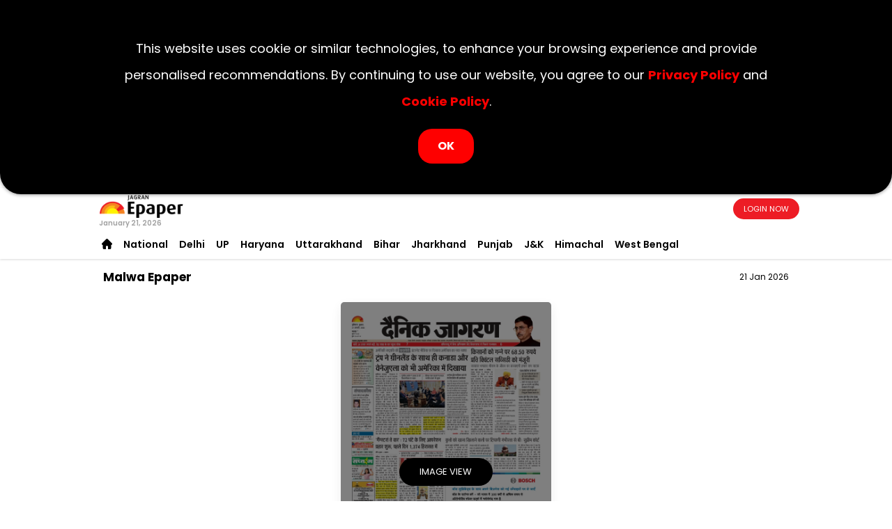

--- FILE ---
content_type: text/html; charset=UTF-8
request_url: https://epaper.jagran.com/mepaper/edition-today-125-malwa.html
body_size: 14125
content:


<!DOCTYPE html>
<html lang="en">
<head>
    <meta charset="utf-8">
    <meta http-equiv="X-UA-Compatible" content="IE=edge">
    <meta name="viewport" content="width=device-width, initial-scale=1">
    <!-- The above 3 meta tags *must* come first in the head; any other head content must come *after* these tags -->
    <title>Malwa EPaper, Today Malwa City News Paper, Latest Malwa Edition Newspaper – Dainik Jagran</title>
	<meta name="keywords" content="Malwa epaper, Malwa newspaper, Malwa news, today Malwa newspaper" />
	<meta name="description" content="Malwa Newspaper in Hindi: Read Dainik Jagran Malwa EPaper that covers latest news in hindi from Malwa region and all across world. Most trusted online Malwa Hindi newspaper brings latest hindi news online" />
	<!-- favicon.ico code -->
	<link rel="icon" href="../img/favicon.ico" type="image/x-icon" />
	<link rel="canonical" href="https://epaper.jagran.com/epaper/edition-today-125-malwa.html">
    <link href="https://fonts.googleapis.com/css2?family=Poppins:wght@400;600;700&display=swap" rel="stylesheet">
    <link rel="stylesheet" type="text/css" href="/mepaper/css/style.css?1752768836" />
	
	<meta name="twitter:card" content="summary_large_image"/>
    <meta name="twitter:site" content="@jagranepaper"/>
    <meta name="twitter:creator" content="@jagranepaper"/>
    <meta name="twitter:title" content="Malwa EPaper, Today Malwa City News Paper, Latest Malwa Edition Newspaper – Dainik Jagran"/>
    <meta name="twitter:url" content="https://epaper.jagran.com/mepaper/edition-today-125-malwa.html"/>
    <meta name="twitter:description" content="Malwa Newspaper in Hindi: Read Dainik Jagran Malwa EPaper that covers latest news in hindi from Malwa region and all across world. Most trusted online Malwa Hindi newspaper brings latest hindi news online"/>
    <meta name="twitter:image" content="https://epaperapi.jagran.com/EpaperImages/21012026/Ludhiana/20fer-pg1-0022440413.png"/>
    <meta property="og:site_name" content="Dainik Jagran ePaper"/>
    <meta property="og:title" content="Malwa EPaper, Today Malwa City News Paper, Latest Malwa Edition Newspaper – Dainik Jagran"/>
    <meta property="og:description" content="Malwa Newspaper in Hindi: Read Dainik Jagran Malwa EPaper that covers latest news in hindi from Malwa region and all across world. Most trusted online Malwa Hindi newspaper brings latest hindi news online"/>
    <meta property="og:url" content="https://epaper.jagran.com/mepaper/edition-today-125-malwa.html"/>
    <meta property="og:type" content="Epaper"/>
    <meta property="fb:app_id" content="971426076375054"/>
    <meta property="og:image" content="https://epaperapi.jagran.com/EpaperImages/21012026/Ludhiana/20fer-pg1-0022440413.png"/>
	
    <!-- HTML5 shim and Respond.js for IE8 support of HTML5 elements and media queries -->
    <!-- WARNING: Respond.js doesn't work if you view the page via file:// -->
    <!--[if lt IE 9]>
    <script src="https://oss.maxcdn.com/html5shiv/3.7.3/html5shiv.min.js"></script>
    <script src="https://oss.maxcdn.com/respond/1.4.2/respond.min.js"></script>
    <![endif]-->
    
    <script async='async' src='//www.googletagmanager.com/gtm.js?id=GTM-5CTQK3'></script>
<script src="//ajax.googleapis.com/ajax/libs/jquery/1.12.4/jquery.min.js"></script>
<script async='async' src='//www.googletagservices.com/tag/js/gpt.js'></script>
   <script src="/mepaper/js/commonjs.js?1752759455"></script>
   <script language="javascript" src="/js/ssocommonjs.js?1752800873"></script>
 <script>    
 window.dataLayer = window.dataLayer || [];
 (function(w, d, s, l, i) {
        w[l] = w[l] || []; w[l].push({ 'gtm.start':
new Date().getTime(), event: 'gtm.js'
        }); var f = d.getElementsByTagName(s)[0],
j = d.createElement(s), dl = l != 'dataLayer' ? '&l=' + l : ''; j.async = true; j.src =
'https://www.googletagmanager.com/gtm.js?id=' + i + dl; f.parentNode.insertBefore(j, f);
    })(window, document, 'script', 'dataLayer', 'GTM-5CTQK3');
    </script>
	<script id="datalayer">var dataLayer = window.dataLayer || [];
       un = getCookie("abcname");
			ucreated=getCookie('l_c');
			auser=getCookie('abcuser');
			dd = ucreated.split("+");
			let today = new Date().toISOString().slice(0, 10);
			if(auser!='')
			{

				uid=getCookie('j_u');
				exdays=getCookie('ex_dy');
				if(dd[0]==today) rs = 'new';
				else rs = 'existing_user';
				utype = 'logged_in';
			}
			else
			{
				uid='na';
				exdays='na';
				utype='guest';
				rs='guest';
			}
			dataLayer.push({
					"event": "tvc_epaper_pageview",
					"page_type":"listing page",
					"uid": uid,
					"usertype": utype,
					"registration_status": rs
					}); 
		
		</script>
	<script>
// 	$( window ).on( "load", function() {
// un = getCookie("abcname");
// 					if(un!='') {
// 					ut = 'loggedin';
// 					lc = getCookie("l_c");
// 					lp = getCookie("l_p");
// 					ll = getCookie("l_l");
// 					if(un=='') un='na';
// 					if(ut=='') ut='na';
// 					if(lc=='') lc='na';
// 					if(lp=='') lp='na';
// 					if(ll=='') ll='na';
// 					}
// 					else{
// 					un='na';
// 					lc='na';
// 					lp = 'na';
// 					ll='na';
// 					ut='na';
// 					}
// 					dataLayer.push({
// 					"event": "tvc_epaper_pageview",
// 					"page_type":"listing page",
// 					"uid": un,
// 					"usercreated": lc,
// 					"userpackage": lp,
// 					"lastlogin": ll,
// 					"usertype": ut
// 					}); 
// });
    
    </script>
  <script> 
 cs = getCookie("hide");
  if(cs) csr='1'; else csr='';
var _comscore = _comscore || []; 
_comscore.push({ c1: "2", c2: "13184768", cs_ucfr: csr  }); 
(function() { 
var s = document.createElement("script"), el = document.getElementsByTagName("script")[0]; s.async = true; 
s.src = (document.location.protocol == "https:" ? "https://sb" : "http://b") + ".scorecardresearch.com/beacon.js"; 
el.parentNode.insertBefore(s, el); 
})(); 
</script> 
<noscript> 
<img src="https://sb.scorecardresearch.com/p?c1=2&c2=13184768&cs_ucfr=1&cv=2.0&cj=1"> 
</noscript> 

 <script src="/pwa/index.js" defer></script> 
  <link rel="manifest" href="/pwa/manifest.webmanifest">
<!-- End comScore Tag --> 
 


   
</head>
<body><!-- End Body Taboola Script -->
<div class="taboolaAds">
<div id="taboola-below-article-thumbnails-epaper"></div>
<script type="text/javascript">
	ads = getCookie("adshow");
	ads='';
//alert(ads);
		if(ads!='900150983cd24fb0d6963f7d28e17f72' || ads=='' || $.cookie('adshow') == null){
  window._taboola = window._taboola || [];
  _taboola.push({
    mode: 'alternating-thumbnails-a',
    container: 'taboola-below-article-thumbnails-epaper',
    placement: 'Below Article Thumbnails Epaper',
    target_type: 'mix'
  });
}
</script>  
</div>
<!-- End Body Taboola Script --> 
<header>
	
<style>
    .overlay{
  
  position: fixed;
  top: 0;
  left: 0;
  width: 100%;
  height: 100%;
  background: rgba(0, 0, 0, 0.6); /* semi-transparent black */
  z-index: 99;
  justify-content: center;
  align-items: center;}
		  .notice-container {
          background: white;
    border-radius: 15px;
    padding: 25px;
    box-shadow: 0 10px 30px rgba(0, 0, 0, 0.2);
    max-width: 500px;
    width: 90%;
    text-align: center;
   
    z-index: 99;
    position: fixed;
    left: 50%;
    top: 50%;
    transform: translateX(-50%) translateY(-50%);
        }
        /* .closebtn{} */
       
        @keyframes slideIn {
            from {
                opacity: 0;
                transform: translateY(-30px);
            }
            to {
                opacity: 1;
                transform: translateY(0);
            }
        }
       
        .icon {
            font-size: 40px;
            margin-bottom: 35px;
            animation: pulse 2s infinite;
        }
       
        @keyframes pulse {
            0%, 100% { transform: scale(1); }
            50% { transform: scale(1.1); }
        }
       
        .titlepopup {
            color: #333;
            font-size: 22px;
            font-weight: bold;
            margin-bottom: 20px;
            animation: fadeIn 1s ease-out 0.3s both;
            line-height: 32px;
        }
       
        @keyframes fadeIn {
            from { opacity: 0; }
            to { opacity: 1; }
        }
       
        .bullet-points {
            text-align: left;
            margin: 20px 0;
        }
       
        .bullet-point {
            display: flex;
            align-items: center;
            margin: 12px 0;
            padding: 8px;
            border-radius: 8px;
            transition: all 0.3s ease;
            animation: slideInLeft 0.6s ease-out;
        }
       
        .bullet-point:nth-child(1) { animation-delay: 0.5s; animation-fill-mode: both; }
        .bullet-point:nth-child(2) { animation-delay: 0.7s; animation-fill-mode: both; }
        .bullet-point:nth-child(3) { animation-delay: 0.9s; animation-fill-mode: both; }
        .bullet-point:nth-child(4) { animation-delay: 1.1s; animation-fill-mode: both; }
       
        @keyframes slideInLeft {
            from {
                opacity: 0;
                transform: translateX(-20px);
            }
            to {
                opacity: 1;
                transform: translateX(0);
            }
        }
       
        .bullet-point:hover {
            background: #f8f9fa;
            transform: translateX(5px);
        }
       
        .bullet-icon {
            font-size: 16px;
            margin-right: 10px;
            min-width: 20px;
        }
       
        .bullet-text {
            color: #555;
            font-size: 15px;
            line-height: 1.4;
        }
       
        .highlight {
            background: linear-gradient(120deg, #ffeaa7 0%, #fab1a0 100%);
            padding: 2px 6px;
            border-radius: 4px;
            font-weight: bold;
            color: #2d3436;
        }
       
        @keyframes slideOut {
            from {
                opacity: 1;
                transform: translateY(0);
            }
            to {
                opacity: 0;
                transform: translateY(-30px);
            }
        }
       
        .closebtn {
            background: linear-gradient(135deg, #0c0c0c 0%, #535353 100%);
            color: white;
            border: none;
            padding: 12px 30px;
            border-radius: 25px;
            font-size: 16px;
            font-weight: bold;
            cursor: pointer;
            margin-top: 20px;
            transition: all 0.3s ease;
            box-shadow: 0 4px 15px rgba(102, 126, 234, 0.3);
            animation: fadeIn 1s ease-out 1.3s both;
        }
       
        .closebtn:hover {
            transform: translateY(-2px);
            box-shadow: 0 6px 20px rgba(102, 126, 234, 0.4);
        }
       
        .closebtn:active {
            transform: translateY(0);
            box-shadow: 0 2px 10px rgba(102, 126, 234, 0.3);
        }
</style>
<script>
    $(document).ready(function(){
        
        var op = getCookie('overlaypopup');
       // alert(op+" test");
        if(op=='1'){
         $(".notice-container, .overlay").hide();
        }
        else{
            setCookie('overlaypopup','1','60*60');
        }

         $(".closebtn").click(function(){
            $(".notice-container, .overlay").hide(); // Corrected line
        });
    });
</script>
<div class="overlay"></div>
	  <div class="notice-container">
		
        <div class="icon">🔐</div>
        <h1 class="titlepopup">नए अपडेट्स के साथ ज़रूरी सूचना</h1>
       
        <div class="bullet-points">
            <div class="bullet-point">
                <span class="bullet-icon">🔄</span>
                <span class="bullet-text">लॉग इन और सब्सक्रिप्शन सिस्टम अपडेट हो गया है ।</span>
            </div>
           
                     
            <div class="bullet-point">
                <span class="bullet-icon">📋</span>
                <span class="bullet-text"><span class="highlight">सब्स्क्रिप्शन एक्सेस</span> के लिए पुराना लॉगिन इस्तेमाल करें ।</span>
            </div>
           
            <div class="bullet-point">
                <span class="bullet-icon">💬</span>
                <span class="bullet-text">कोई समस्या हो तो सपोर्ट को ईमेल करें ।</span>
            </div>
        </div>
       <a href="javascript:void(0)" class="closebtn">आगे बढ़ें</a>
       
    </div><noscript><iframe src="https://www.googletagmanager.com/ns.html?id=GTM-5CTQK3" height="0" width="0" style="display:none;visibility:hidden"></iframe></noscript>
<!-- End Google Tag Manager (noscript) -->
    

<!-- Start Header Taboola Script -->
<script type="text/javascript">
	ads = getCookie("adshow");
	//ads='';
//alert(ads);
	//	if(ads!='900150983cd24fb0d6963f7d28e17f72' || ads=='' || $.cookie('adshow') == null){
	  if(!ads && ads!='true'){
  window._taboola = window._taboola || [];
  _taboola.push({article:'auto'});
  !function (e, f, u, i) {
    if (!document.getElementById(i)){
      e.async = 1;
      e.src = u;
      e.id = i;
      f.parentNode.insertBefore(e, f);
    }
  }(document.createElement('script'),
  document.getElementsByTagName('script')[0],
  '//cdn.taboola.com/libtrc/jagrannewmedia-jagran/loader.js',
  'tb_loader_script');
  if(window.performance && typeof window.performance.mark == 'function')
    {window.performance.mark('tbl_ic');}
}
</script>
<!-- End Header Taboola Script -->
<script language="javascript">
/*$(document).bind('copy', function(e) { alert('Copy is not allowed !!!'); e.preventDefault(); }); $(document).bind('paste', function() { alert('Paste is not allowed !!!'); e.preventDefault(); }); $(document).bind('cut', function() { alert('Cut is not allowed !!!'); e.preventDefault(); }); $(document).bind('contextmenu', function(e) { alert('Right Click is not allowed !!!'); e.preventDefault(); });
document.onkeydown = function(e) {
        if (e.ctrlKey && 
            (e.keyCode === 67 || 
             e.keyCode === 86 || 
             e.keyCode === 85 ||
			 e.keyCode === 83 ||
			 e.keyCode === 65 ||
			 e.keyCode === 80 || 
			 e.keyCode === 123 ||
             e.keyCode === 117)) {
            alert('not allowed');
            return false;
        } else {
            return true;
        }
};
$(document).keydown(function (event) {
    if (event.keyCode == 123) { // Prevent F12
	 alert('not allowed');
        return false;
    } else if (event.ctrlKey && event.shiftKey && event.keyCode == 73) { // Prevent Ctrl+Shift+I
	 alert('not allowed');        
        return false;
    }
});*/
</script>
<script language="javascript">
        $(document).scroll(function(){
            wheight = window.document.documentElement.scrollHeight - document.documentElement.clientHeight;
            scrl25 = Math.ceil((wheight/4));
            scrl50 = Math.ceil((wheight/2));
            scrl75 = Math.ceil((wheight*3/4));
            scrl = Math.ceil(wheight);
			var scr25 = document.getElementById("scr25").value;
			var scr50 = document.getElementById("scr50").value;
			var scr75 = document.getElementById("scr75").value;
			var scr = document.getElementById("scr").value;  
            uscrl = $(document).scrollTop();


			auser=getCookie('abcuser');
			//gaa = $(this).attr("title");
			//cta = gaa.split("-");
			ucreated=getCookie('l_c');
			dd = ucreated.split("+");
			let today = new Date().toISOString().slice(0, 10);
			if(auser!='')
			{

				uid=getCookie('j_u');
				exdays=getCookie('ex_dy');
				if(dd[0]==today) rs = 'new';
				else rs = 'existing_user';
				utype = 'logged_in';
			}
			else
			{
				uid='na';
				exdays='na';
				utype='guest';
				rs='guest';
			}
           // console.log(Math.ceil($(document).scrollTop())+" "+scrl25+" "+scrl50+" "+scrl75+" "+scrl);
            if (uscrl > scrl25 && scr25=='') {
				document.getElementById("scr25").value = 'Done';
                dataLayer.push({'event':'page_scroll',
                'scroll_percent':'25%',
			'uid' :uid,
			'usertype':utype,
			'registration_status':rs
                });
            } else if (uscrl > scrl50 && scr50=='') {
				document.getElementById("scr50").value = 'Done';
                dataLayer.push({'event':'page_scroll',
                'scroll_percent':'50%',
			'uid' :uid,
			'usertype':utype,
			'registration_status':rs
                });
            }
            else if (uscrl > scrl75 && scr75=='') {
				document.getElementById("scr75").value = 'Done';
                dataLayer.push({'event':'page_scroll',
                'scroll_percent':'75%',
			'uid' :uid,
			'usertype':utype,
			'registration_status':rs
                });
            }
            else if (Math.ceil($(document).scrollTop()) >= scrl && scr=='') {
				document.getElementById("scr").value = 'Done';
                dataLayer.push({'event':'page_scroll',
                'scroll_percent':'100%',
			'uid' :uid,
			'usertype':utype,
			'registration_status':rs
                });
            }
        });
        </script>
		<input type="hidden" id="scr25" value="">
	<input type="hidden" id="scr50" value="">
	<input type="hidden" id="scr75" value="">
	<input type="hidden" id="scr" value="">
<script>
    var googletag = googletag || {};
    googletag.cmd = googletag.cmd || [];
</script>
<script>
	ads = getCookie("adshow");
	//ads='';
//alert(ads);
	//	if(ads!='900150983cd24fb0d6963f7d28e17f72' || ads=='' || $.cookie('adshow') == null){
	  if(!ads && ads!='true'){
    googletag.cmd.push(function() {
		var adname = getCookie("abcname");
    //    googletag.defineSlot('/13276288/Jagran_Mobile_Epaper_Home_1x1_BTF', [1, 1], 'div-gpt-ad-1469190718693-0').addService(googletag.pubads());
        var adu = getCookie("abcuser");
		if(adu!='a6105c0a611b41b08f1209506350279e'){
		googletag.defineSlot('/13276288/Jagran/Mobile/epaper/ros/bottom_300x250', [300, 250], 'div-gpt-ad-1506511035936-0').addService(googletag.pubads());
		}
         if(adname=='a5af6bd314e41f457bd2be87e820de69')
		googletag.defineSlot('/13276288/Jagran/Mobile/ePaper/PayTM/top_300x250', [300, 250], 'div-gpt-ad-1506511304980-0').addService(googletag.pubads());
		else{
			if(adu!='a6105c0a611b41b08f1209506350279e'){
		
			}
		}

		googletag.defineSlot('/13276288/Jagran/Mobile/epaper/ros/top_300x250', [[300, 250],[336,280],[300,200],[250,250]], 'div-gpt-ad-1506511304980-0').addService(googletag.pubads());
        googletag.enableServices();
    });
}
</script>
<script>
$(document).ready(function(){
	var token = getParameterByName('token'); // "lorem"
	
	var uri = window.location.href.toString();
	if (uri.indexOf("?") > 0) {
		var clean_uri = uri.substring(0, uri.indexOf("?"));
		window.history.replaceState({}, document.title, clean_uri);
	}
	checkSSOdata(token);
	

});
//alert(token);
	</script>
<div class="alert-message" style="display:none">
	<div class="overlay-alert-message"></div>
	<div class="alert-message-wrapper">
		<div class="alert-message-content">
			<span class="close-alert-message">x</span>
			<p class="msgalert"></p>
		</div>
	</div>
</div>
	<div class="container">
    <ul class="list-inline">
                <li class="logo p-l-15"><a style="cursor:pointer" onclick="checkhomecookie('https://epaper.jagran.com/mepaper/','home-na')"><img src="https://epaper.jagran.com/img/logo.png"></a>
		<span class="current-date">January 21, 2026</span>
		</li>
		
        
           <li class="login" id="loggedinnew">                <a href="javascript:void(0)" class="user"><span id="uname">My Profile</span> <i></i></a>
                <ul class="user-info list-unstyled">
                    
				<li class=""><a style="cursor:pointer" onclick="gaevent('https://epaper.jagran.com/mepaper/profile.php','profile','profile','header')">Profile</a></li>
                <li class=""><a style="cursor:pointer" onclick="gaevent('https://epaper.jagran.com/mepaper/editprofile.php','editprofile','profile','header')">Edit Profile</a></li> 
				<!--<li class=""><a href="https://epaper.jagran.com/mepaper/downloads.php">My Download</a></li>-->
                    <li class="bookmarks "><a style="cursor:pointer" onclick="gaevent('https://epaper.jagran.com/mepaper/bookmarks.php','bookmark','profile','header')">Bookmark</a></li>
                    <li class="fav "><a style="cursor:pointer" onclick="gaevent('https://epaper.jagran.com/mepaper/myfavourite.php','favourite','profile','header')">Favourite</a></li>
					                    <li class="outofindia "><a style="cursor:pointer" onclick="gaevent('https://epaper.jagran.com/mepaper/mysubscription.php','current plan','profile','header')">Current Plan</a></li>
                     <li class="outofindia "><a style="cursor:pointer" onclick="gaevent('https://epaper.jagran.com/mepaper/order_history.php','Transaction History','profile','header')">Transaction History</a></li>

				
				
				
				<!-- <li class=""><a href="https://epaper.jagran.com/mepaper/profile.php">Profile</a></li>
                    
                    <li class="bookmarks "><a href="https://epaper.jagran.com/mepaper/bookmarks.php">Bookmark</a></li>
                    <li class="fav "><a href="https://epaper.jagran.com/mepaper/myfavourite.php">Favourite</a></li>
                    
                    
                    <li class=""><a href="https://epaper.jagran.com/mepaper/mysubscription.php">Current Plan</a></li>
                     <li class=""><a href="https://epaper.jagran.com/mepaper/order_history.php">Transaction History</a></li> -->
					<li class="divider">&nbsp;</li>
                    <!-- <li><a style="cursor:pointer" onclick="gaevent('https://epaper.jagran.com/login.php?logout=1','login','logout')">Logout</a></li> -->
					<li><a style="cursor:pointer" onclick="logout('profile','header','https://clm-api.jagran.com/api/v1/customer/','https://epaper.jagran.com/mepaper/')">Logout</a></li>
                </ul>
            </li>
			<li class="login" id="notloggedinnew">
                    <!-- <a style="cursor:pointer" onclick="gaevent('login.php','login now','header')" class="user text-uppercase"><span>Login Now</span></a> -->
					<a style="cursor:pointer" onclick="gaevent('https://auth.jagran.com/login?domain=epaper.jagran.com&url=https://epaper.jagran.com/mepaper/edition-today-125-malwa.html&action_ref=edition-today-125-malwa&lang=hi','login now','header')" class="user text-uppercase"><span>Login Now</span></a>
                </li>
<!-- <li class="login" id="notloggedin" style="display:none">
                    <a style="cursor:pointer" onclick="gaevent('https://epaper.jagran.com/login.php','login now','header')" class="user text-uppercase"><span>Login Now</span></a>
                </li> -->
            
        
        
    </ul>
    </div>		 <script>
	   $(document).ready(function(){
		 //  alert("test123");
			//checkCookie();
		});
	</script>
    	<script language="javascript">
	function getParameterByName(name, url = window.location.href) {
    name = name.replace(/[\[\]]/g, '\\$&');
    var regex = new RegExp('[?&]' + name + '(=([^&#]*)|&|#|$)'),
        results = regex.exec(url);
    if (!results) return null;
    if (!results[2]) return '';
    return decodeURIComponent(results[2].replace(/\+/g, ' '));
}
	</script>
	<script>
$(document).ready(function(){
	var token = getParameterByName('token'); // "lorem"
	//alert(token)
	checkSSOdata(token);
});
//alert(token);
	</script>
   
    <script language="javascript">
	   function checkhomecookie(link1,gaa,other='')
	   {
		   loc = getCookie('jg_l');
		   u = getCookie('abc');
		   vuser =  getCookie('validauser'); 
		   auser=getCookie('abcuser');
if(gaa!=''){
			//gaa = ct;
			cta = gaa.split("-");
			ucreated=getCookie('l_c');
			dd = ucreated.split("+");
			let today = new Date().toISOString().slice(0, 10);
			if(auser!='')
			{

				uid=getCookie('j_u');
				exdays=getCookie('ex_dy');
				if(dd[0]==today) rs = 'new';
				else rs = 'existing_user';
				utype = 'logged in';
			}
			else
			{
				uid='na';
				exdays='na';
				utype='guest';
				rs='guest';
			}
		if(cta[0]=='home'){
			dataLayer.push({'event':'logo_click',
			'uid' :uid,
			'usertype':utype,
			'registration_status':rs
			});
		}
		else if(other=='header' || other=='footer'){
				$event='top_navigation';
				dataLayer.push({'event':$event,
			'cta_text':cta[0],
			'select_type':other,
			'section_name':cta[1],
			'uid' :uid,
			'usertype':utype,
			'registration_status':rs
			});
			}
		else{
			dataLayer.push({'event':'navigation_interaction',
			'cta_text':cta[0],
			'section_name':cta[1],
			'uid' :uid,
			'usertype':utype,
			'registration_status':rs
			});
		}
        }
		    if(vuser=='a6105c0a611b41b08f1209506350279e' && u != '')
			{
				window.location = link1;
			}
			else if(loc=='11a98374ebec8e0c7a54751d2161804d' && loc!='')
			{
				window.location = link1;
			}
			else if(loc!='11a98374ebec8e0c7a54751d2161804d' && loc!='' && vuser!='a6105c0a611b41b08f1209506350279e')
			{
				window.location = "packages.php";
			}
	   }
	   
	</script>
    <div class="state-nav">
        <div class="container">
			<ul class="list-inline">
                <li><a style="cursor:pointer" onclick="gaevent('https://epaper.jagran.com/','home-icon','na','header')"><i class="home-icon"></i></a></li>
                <!--<li><a href="mepaper/edition-2026-01-21-262-national.html">National</a></li>-->
                <li><a style="cursor:pointer" onclick="checkhomecookie('https://epaper.jagran.com/mepaper/edition-today-262-national.html','national-header','header')">National</a></li>
				
				<li><a style="cursor:pointer" onclick="gaevent('https://epaper.jagran.com/mepaper/delhi-all-editions-epaper.html','delhi','header','header')">Delhi</a></li>
				<li><a style="cursor:pointer" onclick="gaevent('https://epaper.jagran.com/mepaper/up-all-editions-epaper.html','up','header','header')">UP</a></li>
				<li><a style="cursor:pointer" onclick="gaevent('https://epaper.jagran.com/mepaper/haryana-all-editions-epaper.html','haryana','header','header')">Haryana</a></li>
				<li><a style="cursor:pointer" onclick="gaevent('https://epaper.jagran.com/mepaper/uttarakhand-all-editions-epaper.html','uttarakhand','header','header')">Uttarakhand</a></li>
				<li><a style="cursor:pointer" onclick="gaevent('https://epaper.jagran.com/mepaper/bihar-all-editions-epaper.html','bihar','header','header')">Bihar</a></li>
				<li><a style="cursor:pointer" onclick="gaevent('https://epaper.jagran.com/mepaper/jharkhand-all-editions-epaper.html','jharkhand','header','header')">Jharkhand</a></li>
				<li><a style="cursor:pointer" onclick="gaevent('https://epaper.jagran.com/mepaper/punjab-all-editions-epaper.html','punjab','header','header')">Punjab</a></li>
				<li><a style="cursor:pointer" onclick="gaevent('https://epaper.jagran.com/mepaper/jk-all-editions-epaper.html','jk','header','header')">J&K</a></li>
				<li><a style="cursor:pointer" onclick="gaevent('https://epaper.jagran.com/mepaper/himachal-all-editions-epaper.html','himachal','header','header')">Himachal</a></li>
				<li><a style="cursor:pointer" onclick="gaevent('https://epaper.jagran.com/mepaper/west-bengal-all-editions-epaper.html','west bengal','header','header')">West Bengal</a></li>
				
				
				<!-- <li><a href="https://epaper.jagran.com/mepaper/delhi-all-editions-epaper.html">Delhi</a></li>
				<li><a href="https://epaper.jagran.com/mepaper/up-all-editions-epaper.html">UP</a></li>
				<li><a href="https://epaper.jagran.com/mepaper/haryana-all-editions-epaper.html">Haryana</a></li>
				<li><a href="https://epaper.jagran.com/mepaper/uttarakhand-all-editions-epaper.html">Uttarakhand</a></li>
				<li><a href="https://epaper.jagran.com/mepaper/bihar-all-editions-epaper.html">Bihar</a></li>
				<li><a href="https://epaper.jagran.com/mepaper/jharkhand-all-editions-epaper.html">Jharkhand</a></li>
				<li><a href="https://epaper.jagran.com/mepaper/punjab-all-editions-epaper.html">Punjab</a></li>
				<li><a href="https://epaper.jagran.com/mepaper/jk-all-editions-epaper.html">J&K</a></li>
				<li><a href="https://epaper.jagran.com/mepaper/himachal-all-editions-epaper.html">Himachal</a></li>
				<li><a href="https://epaper.jagran.com/mepaper/west-bengal-all-editions-epaper.html">West Bengal</a></li> -->
                
                
               <!-- <li><a style="cursor:pointer" onclick="checkhomecookie('mepaper/edition-2026-01-21-262-national.html')">National</a></li>
                <li><a style="cursor:pointer" onclick="checkhomecookie('mepaper/delhi-all-editions-epaper.html')">Delhi</a></li>
                <li><a style="cursor:pointer" onclick="checkhomecookie('mepaper/up-all-editions-epaper.html')">UP</a></li>
                <li><a style="cursor:pointer" onclick="checkhomecookie('mepaper/haryana-all-editions-epaper.html')">Haryana</a></li>
                <li><a style="cursor:pointer" onclick="checkhomecookie('mepaper/uttarakhand-all-editions-epaper.html')">Uttarakhand</a></li>
                <li><a style="cursor:pointer" onclick="checkhomecookie('mepaper/bihar-all-editions-epaper.html')">Bihar</a></li>
                <li><a style="cursor:pointer" onclick="checkhomecookie('mepaper/jharkhand-all-editions-epaper.html')">Jharkhand</a></li>
                <li><a style="cursor:pointer" onclick="checkhomecookie('mepaper/punjab-all-editions-epaper.html')">Punjab</a></li>
                <li><a style="cursor:pointer" onclick="checkhomecookie('mepaper/jk-all-editions-epaper.html')">J&K</a></li>
                <li><a style="cursor:pointer" onclick="checkhomecookie('mepaper/himachal-all-editions-epaper.html')">Himachal</a></li>
                <li><a style="cursor:pointer" onclick="checkhomecookie('mepaper/west-bengal-all-editions-epaper.html')">West Bengal</a></li>
                
                
                
				<li><a href="http://bookads.jagran.com/?src=epaper-nav" target="_blank">Book Ads</a></li>
				<li class="otherstate"><a href="https://epaper.naidunia.com?src=epaper-nav" target="_blank">Nai Dunia</a></li>
				<li class="otherstate"><a href="https://epaper.inextlive.com/?src=epaper-nav" target="_blank">InextLive</a></li>-->
			</ul>
        </div>
    </div>
    </header>

<div class="login-col">
	<div class="login-col-center">
		<div class="loginPoup">
			<a href="javascript:void(0)" class="close-btn"><i class="close"></i></a>
			<h2>You Are Not Logged-In</h2>
			<h3>Please log-in to continue</h3>
			<a href="https://epaper.jagran.com/login.php" class="button_login">Login</a>
		</div>
	</div>
</div>
<form class="home-search m-t-30 m-b-20" id="frmsearch" method="post" style="display:none">
            <div class="form-wrap">

              <input type="text" name="typeahead" id="searchtags" placeholder="कृपया अपने शहर का नाम बोलिये">
              <span id="start-record-btn" class="recording" title="Start Recording">Start Recognition</span>
                <button id="keysearch" style="display:none"><i class="icon search" id="search"></i></button>
            </div>
        </form>
		<div class="container">
				<div class="text-center detail">
					<ul class="list-inline detail-title p-15 p-b-0">
						<li class="text-left"><h1 class="heading">Malwa Epaper</h1></li>
						<li class="text-right">21 Jan 2026 <a href="javascript:void(0)" id="dates" style="display:none"><i class="calendar"></i></a>
						<div class="date-col">
						<a href="javascript:void(0)" class="close"></a>
						<div class="custom-calendar-wrap custom-calendar-full">
							<div class="custom-header clearfix">
								<h3 class="custom-month-year">
									<span id="custom-month" class="custom-month"></span>
									<span id="custom-year" class="custom-year"></span>
									<nav>
										<span id="custom-prev" class="custom-prev"></span>
										<span id="custom-next" class="custom-next"></span>
									</nav>
								</h3>
							</div>
							<div id="calendar" class="fc-calendar-container"></div>
						</div>
					</div>
						</li>
					</ul><ul class="list-unstyled thumb-list p-15 p-t-0">
				<li class="thumb p-15 m-b-15">        
				
					<img src="../img/image-loader.gif" data-echo="https://epaperapi.jagran.com/EpaperImages/21012026/Ludhiana/20fer-pg1-0022440413.png" class="img-responsive">
					 <ul class="list-inline social-share">
						<li><a style="cursor:pointer" onclick="gaevent('http://www.facebook.com/sharer.php?u=https://epaper.jagran.com/mepaper/edition-today-125-malwa.html?utm_source=referral%26utm_medium=fb%26utm_campaign=mobile_share','facebook','Malwa')" target="_blank"><i class="icon facebook"></i></a>                           
                        </li>
                        <!--<li><a href="https://plus.google.com/share?url=https://epaper.jagran.com/mepaper/edition-today-125-malwa.html" target="_blank"> <i class="icon googleplus"></i></a>                         
                        </li>-->
                        <li><a class="twitter" style="cursor:pointer" onclick="gaevent('https://twitter.com/intent/tweet?text=Malwa Edition&amp;url=https://epaper.jagran.com/mepaper/edition-today-125-malwa.html?utm_source=referral%26utm_medium=Twitter%26utm_campaign=mobile_share&amp;via=Dainik Jagran ePaper','twitter','Malwa')" target="_blank"><i class="icon twitter"></i>        </a>                            
                        </li>	
						<li id="favourit1" style="display:none"><a href="javascript:void(0)" id="favourit" title="Favourite"><i class="icon bookmark"></i></a></li>
						<li><a style="cursor:pointer" onclick="gaevent('whatsapp://send?text=Malwa : https://epaper.jagran.com/mepaper/edition-today-125-malwa.html?utm_source=referral%26utm_medium=WhatsApp%26utm_campaign=mobile_share','whatsapp','Malwa')" target="_blank"> <i class="icon whatsapp"></i></a>                         
                        </li>
					</ul>
					
					<ul class="action-btn list-inline">
						<input type="hidden" name="mmurl" id="mmurl" value="21-Jan-2026-125-Malwa-edition-Malwa"><li><a style="cursor:pointer" title="21 jan 2026 125 malwa edition malwa" class="black text-uppercase" id="chkl">IMAGE View</a></li>					
					</ul>                    
                </ul>
				</li>
			</ul> 
		<!--	<div class="offer-banner">
    <picture>       
       <a href="packages.php">
        <img src="img/mob-epaper-banner-diwali-2024.jpg" alt="Diwali Day" ></a>
    </picture>
    </div> -->
			<div class="ads">
		<div id="div-gpt-ad-1506511304980-0">
				<script>
					googletag.cmd.push(function() { googletag.display("div-gpt-ad-1506511304980-0"); });
				</script>
			</div>
			</div>   
		</div>
		
		
		</div>        <input type="hidden" name="edition" id="edition" value="125">
        <input type="hidden" name="pagedt" id="pagedt" value="2026-01-21">
        <input type="hidden" name="pf" id="pf" value="mob">
        <!--<input type="hidden" name="userid" id="userid" value="">-->
        <input type="hidden" name="ename" id="ename" value="Malwa">



<style>
	.login-col-center:before {background-color: rgba(0, 0, 0, 0.5);content: "";width: 100%;height: 100%;position: fixed;z-index: 9;top: 0;}
	.login-col-center>div{z-index: 9;width: 90%;}
	.login-col-center>div .heading2{font-size:17px;font-weight: 600;}
	.login-col-center>div .heading2 span{font-size:15px;font-weight: 500;}
	.login-action-btn li{ width: 90%;}
</style>

<div class="alert-message" style="display:none">
	<div class="overlay-alert-message"></div>
	<div class="alert-message-wrapper">
		<div class="alert-message-content">
			<span class="close-alert-message">x</span>
			<p class="msgalert"></p>
		</div>
	</div>
</div>
<!--<a href="javascript:void(0)" class="feedback-icon" style="display:none"><i></i></a>
<div class="feedback-form">
  <div class="feedback-heading">
    <p>Feedback Form</p>
    <a href="javascript:void(0)" class="close-feedback">x</a>
  </div>
  <ul><li id="alert"><div class="alert alert-danger" style="display:none"></div><div class="alert alert-success" style="display:none"></div></li>
    <li><input class="feedback-input" placeholder="Name" /></li>
    <li><input class="feedback-input" placeholder="Enter your Email ID" /></li>
    <li><textarea class="feedback-textarea" placeholder="Message" id="feedmsg" required="required"></textarea></li>
    <li><input class="feedback-submit" type="button" id="subfeed" value="Submit Now" /></li>
  </ul>
</div>
<script>
  $(document).ready(function(){
	   ju = getCookie("j_u");
	if(ju!='')
	{
		$(".feedback-icon").css("display","block");
	}
	else
	{
		$(".feedback-icon").css("display","none");
	}
    $(".feedback-icon").click(function(){
      $(".feedback-form").show();
    });
    $(".close-feedback").click(function(){
      $(".feedback-form").hide();
    });
	$("#subfeed").click(function(){
		ju = getCookie("j_u");
		if(ju!='')
		{
			msg = $("#feedmsg").val();
			if(msg=='')
			{
				$(".alert-success").css("display","none");
				$(".alert-danger").css("display","block");
				$(".alert-danger").html("Kindly enter message");
				return false;
			}
			
			var dataString = 'msg='+msg;
			//alert(dataString);
			$.ajax({
				type: "POST",
				url: "/savefeedback.php",
				data: dataString,
				success: function(data){
					//alert(data);
					if(data.trim()=='Done')
					{
						//var innter=data.trim();
						$("#feedmsg").val('');
						$(".alert-danger").css("display","none");
						$(".alert-success").css("display","block");
						$(".alert-success").html("Your feedback has been submitted successfully");
					}
					else
					{
						
					}
				}
			});	
			
		}
	});
  });
</script>-->
<footer>
    <div class="container p-t-15 p-b-15">
	<p class="text-center legal-action">All contents and images on this website are the subject of copyright and copying, reproducing, modifying, distributing, displaying, transmitting any of the content for any purpose may expose you to legal action for copyright infringement.</p>
        <ul class="list-inline text-center ftr-link">
			<li><a href="about-us.php">About Us</a></li>
            <li><a href="privacy-policy.php">Privacy Policy</a></li>
            <li><a href="terms-conditions.php">Terms and Conditions</a></li>
            <li><a href="https://epaper.jagran.com/mepaper/support.php">Contact Us</a></li>
			<li><a href="https://www.jagran.com/subscription-policy.html" target="_blank">Subscription Policy</a></li>
			<li><a href="https://epaper.jagran.com/mepaper/faq.php" >Faq</a></li>
							
			
				<li id="rp"><a href="https://epaper.jagran.com/mepaper/refund-policy.php" >Refund Policy</a></li>
			        </ul>
        <p class="text-center copy">Copyright © 2026 Jagran Prakashan Limited.</p>
    </div>
</footer>
<div id="gdprbx">
<div class="cookiebox">This website uses cookie or similar technologies, to enhance your browsing experience and provide personalised recommendations. By continuing to use our website, you agree to our <a href="https://www.jagran.com/privacy-policy.html" target="_blank">Privacy Policy</a> and <a target="_blank" href="https://www.jagran.com/cookie-policy.html">Cookie Policy</a>.
 <a class="close close-button" href="JavaScript:void(0)" id="close">OK</a>

</div>
</div>
<style>    
	#gdprbx {display: none;position: fixed;bottom: -100px;z-index: 9999;left: 0;right: 0;background: #fff;box-shadow: 0px 1px 3px rgba(0, 0, 0, 0.4);text-align: center;padding-bottom: 12px;animation: slideup 5s 1.0s 1 ease forwards;-webkit-animation: slideup 5s 1.0s 1 ease forwards;-moz-animation: slideup 5s 1.0s 1 ease forwards;}
	#gdprbx{ padding: 40px  0 0 0; display:none; position: fixed; top: -407px; bottom:inherit; z-index:99999; left: 0;right: 0;background: #000;border-radius:0 0 30px 30px;box-shadow:0px 1px 5px rgba(0, 0, 0, 0.4); text-align:center; padding-bottom: 0; animation: slidebottom 1s 1.0s 1 ease forwards; -webkit-animation: slidebottom 1s 1.0s 1 ease forwards; -moz-animation: slidebottom 1s 1.0s 1 ease forwards; }
	#gdprbx .close{background: #fe0000;padding: 6px 22px;color: #fff;text-transform: uppercase;font-size: 16px;border-radius: 20px;display: block;width: 80px;margin: 20px auto 0;}
	.cookiebox{ max-width:980px; margin:10px auto; padding:1px 10px 34px; font-size:18px; line-height:38px; color: #fff; overflow: auto; text-align:center;} 
	.cookiebox a{ color:#fe0000; font-weight:bold;} 
	@keyframes slidebottom { 100% {transform: translateY(407px); }} 
	@-webkit-keyframes slidebottom {100% { -webkit-transform: translateY(407px); }} 
	@-moz-keyframes slidebottom {100% { -moz-transform: translateY(407px); }}
</style>
<script type="text/javascript">

$(document).ready(function() {

  // If the 'hide cookie is not set we show the message
  if (!getCookie('hide')) 
  {
 	$('#gdprbx').show();
  }

  // Add the event that closes the popup and sets the cookie that tells us to
  // not show it again until one day has passed.
  $('#close').click(function() 
  {
    $('#gdprbx').hide();
	setCookie('hide', true, 60);
	return false;
  });
  
	var lmpc = getCookie("jg_l"); 

	if(lmpc!='11a98374ebec8e0c7a54751d2161804d')
	{
	
	 $("#rp").show();
	}
	else{
	
	 $("#rp").hide();
	}
	/* check validuser */
	var mvaliduser = getCookie("abcuser"); 
	if(mvaliduser!='a6105c0a611b41b08f1209506350279e')
	{
	 $(".ltd-access").show();
	}
	else{
	 $(".ltd-access").hide();
	}
	
	
  $('.close_msg').click(function() 
  {
    $('#header_close_msg').hide();
	setCookie('header_msg', true, 60);
	return false;
  });
  
  if (!getCookie('header_msg')) 
  {
 	$('#header_close_msg').show();
  }
});
</script>
<!-- Start Bottom Taboola Script -->
<script type="text/javascript">
  window._taboola = window._taboola || [];
  _taboola.push({flush: true});
</script>
<!-- End Bottom Taboola Script -->
<!-- jQuery (necessary for JavaScript plugins) -->
<script src="//cdnjs.cloudflare.com/ajax/libs/jquery/3.2.1/jquery.min.js"></script>
 <script src="js/script13.js?v3"></script>

<script src="js/lazzy.js"></script>
<script>
    echo.init();
    $(document).ready(function(){
		auser = getCookie('abcuser');
		alc=getCookie('alc');
		if(auser=='a6105c0a611b41b08f1209506350279e' || alc=='1')
		{
			$(".admgid").css("display","none");
			$("#frmsearch").show();
			$("#favourit1").show();
			$("#dates").show();
			$(".offer-banner").hide();
		}
		feds = getCookie('feds');
		eid = $("#edition").val();
		
		fe = feds.split(",");
		var a = fe.indexOf(eid);
		//alert(feds+" "+eid+" "+a);
		if(a!='-1')
		{
			$("#favourit1").addClass("active");
		}
		$(".menu a").click(function(){
            $("ul.nav").toggleClass("show");
            $(".menu a i").toggleClass("close");
            $("body").toggleClass("full");
        });
        $(".login a").click(function(){
            $(this).next().toggleClass("show");
            $(this).find("i").toggleClass("up");
        });

        $("#dates").click(function(){
            $(".date-col").show();
        });
        $(".login-popup").click(function(){
			eid = $("#edition").val();
			edt = $("#pagedt").val();			
			en = $("#ename").val();		
			//alert(eid);
			var dataString = 'action=checklogin&eid='+eid+'&edt='+edt+'&en='+en;
            var user = getCookie("abc");
			if(user==null || user=='')
			{
				$(".login-col").show();
				 $(".close-btn").show();
			} else {
				$.ajax({
					type: "POST",
					url: "/ajaxresult.php",
					data: dataString,
					success: function(result)
					{
						alert(result);						
						window.location.href = result;
												
					}
				});	
			}
			return false;
        });
		 $("#chkl").click(function(){
			eid = $("#edition").val();
			edt = $("#pagedt").val();			
			en = $("#ename").val();
			title = $(this).attr("title");
			title1 = title.split(' ').join('-')+".html";
			title1 = $("#mmurl").val()+".html";		
			//alert(title1);
			var dataString = 'action=checklogin&eid='+eid+'&edt='+edt+'&en='+en;
            var user = getCookie("abc");
		//	if(user==null || user=='')
		//	{
		//		$(".login-col").show();
		//		 $(".close-btn").show();
		//	} else {
				$.ajax({
					type: "POST",
					url: "/ajaxresult.php",
					data: dataString,
					success: function(result)
					{
						//alert(title1);
						gaevent(title1,title,'imageview',en);				
						//window.location.href = title1;
												
					}
				});	
		//	}
			return false;
        });
        $(".close").click(function(){
            $(this).parent().hide();
        });
        $(".close-btn").click(function(){
            $('.login-col').hide();
        });
		
		/* bookmark function*/
		/* $("#bookmarkEdi").on('click',(function(e) {
			//alert('test');			
			var uid = $("#uid").val();
			var edi_id = $("#edition_name").val();
			var edi_name = $("#edition_id").val();
            //alert("My favourite sports are: " + favorite.join(", ")); 
			
			$.ajax({
				url: "https://epaper.jagran.com/ajaxresult.php", // Url to which the request is send
				type: "POST",             // Type of request to be send, called as method
				data: "action=bookmarkedi&id="+uid+'&edi_id='+edi_id+'&edi_name='+edi_name,
				success: function(data)   // A function to be called if request succeeds
				{					
					if(data.trim() == "error") {
						$("#alert-msg").html("Chose only 3 favourites!");
					}
				}
			});
		})); */
    });
    /*calender start*/
    !function(t,i,n){"use strict";t.Calendario=function(i,n){this.$el=t(n),this._init(i)},t.Calendario.defaults={weeks:["Sun","Mon","Tues","Wed","Thu","Fri","Sat"],weekabbrs:["Sun","Mon","Tue","Wed","Thu","Fri","Sat"],months:["January","February","March","April","May","June","July","August","September","October","November","December"],monthabbrs:["Jan","Feb","Mar","Apr","May","Jun","Jul","Aug","Sep","Oct","Nov","Dec"],displayWeekAbbr:!1,displayMonthAbbr:!1,startIn:1,onDayClick:function(t,i,n){return!1}},t.Calendario.prototype={_init:function(i){this.options=t.extend(!0,{},t.Calendario.defaults,i),this.today=new Date,this.month=isNaN(this.options.month)||null==this.options.month?this.today.getMonth():this.options.month-1,this.year=isNaN(this.options.year)||null==this.options.year?this.today.getFullYear():this.options.year,this.caldata=this.options.caldata||{},this._generateTemplate(),this._initEvents()},_initEvents:function(){var i=this;this.$el.on("click.calendario","div.fc-row > div",function(){var n=t(this),e=n.index(),o=n.children("div"),s={day:n.children("span.fc-date").text(),month:i.month+1,monthname:i.options.displayMonthAbbr?i.options.monthabbrs[i.month]:i.options.months[i.month],year:i.year,weekday:e+i.options.startIn,weekdayname:i.options.weeks[e+i.options.startIn]};s.day&&i.options.onDayClick(n,o,s)})},_generateTemplate:function(i){var n,e=this._getHead(),o=this._getBody();switch(this.rowTotal){case 4:n="fc-four-rows";break;case 5:n="fc-five-rows";break;case 6:n="fc-six-rows"}this.$cal=t('<div class="fc-calendar '+n+'">').append(e,o),this.$el.find("div.fc-calendar").remove().end().append(this.$cal),i&&i.call()},_getHead:function(){for(var t='<div class="fc-head">',i=0;i<=6;i++){var n=i+this.options.startIn,e=n>6?n-6-1:n;t+="<div>",t+=this.options.displayWeekAbbr?this.options.weekabbrs[e]:this.options.weeks[e],t+="</div>"}return t+="</div>"},_getBody:function(){var t=new Date(this.year,this.month+1,0).getDate(),i=new Date(this.year,this.month,1);this.startingDay=i.getDay();for(var n='<div class="fc-body"><div class="fc-row">',e=1,o=0;o<7;o++){for(var s=0;s<=6;s++){var a=this.startingDay-this.options.startIn,r=a<0?6+a+1:a,h="",c=this.month===this.today.getMonth()&&this.year===this.today.getFullYear()&&e===this.today.getDate(),d="";if(e<=t&&(o>0||s>=r)){h+='<span class="fc-date">'+e+'</span><span class="fc-weekday">'+this.options.weekabbrs[s+this.options.startIn>6?s+this.options.startIn-6-1:s+this.options.startIn]+"</span>";var l=(this.month+1<10?"0"+(this.month+1):this.month+1)+"-"+(e<10?"0"+e:e)+"-"+this.year,u=this.caldata[l];u&&(d=u),""!==d&&(h+="<div>"+d+"</div>"),++e}else c=!1;var y=c?"fc-today ":"";""!==d&&(y+="fc-content"),n+=""!==y?'<div class="'+y+'">':"<div>",n+=h,n+="</div>"}if(e>t){this.rowTotal=o+1;break}n+='</div><div class="fc-row">'}return n+="</div></div>"},_isValidDate:function(t){t=t.replace(/-/gi,"");var i=parseInt(t.substring(0,2),10),n=parseInt(t.substring(2,4),10),e=parseInt(t.substring(4,8),10);return!(i<1||i>12)&&(!(n<1||n>31)&&((4!=i&&6!=i&&9!=i&&11!=i||!(n>30))&&((2!=i||e%400!=0&&e%4!=0||e%100==0||!(n>29))&&(!(2==i&&e%100==0&&n>29)&&{day:n,month:i,year:e}))))},_move:function(t,i,n){"previous"===i?"month"===t?(this.year=this.month>0?this.year:--this.year,this.month=this.month>0?--this.month:11):"year"===t&&(this.year=--this.year):"next"===i&&("month"===t?(this.year=this.month<11?this.year:++this.year,this.month=this.month<11?++this.month:0):"year"===t&&(this.year=++this.year)),this._generateTemplate(n)},getYear:function(){return this.year},getMonth:function(){return this.month+1},getMonthName:function(){return this.options.displayMonthAbbr?this.options.monthabbrs[this.month]:this.options.months[this.month]},getCell:function(t){var i=Math.floor((t+this.startingDay-this.options.startIn)/7),n=t+this.startingDay-this.options.startIn-7*i-1;return this.$cal.find("div.fc-body").children("div.fc-row").eq(i).children("div").eq(n).children("div")},setData:function(i){i=i||{},t.extend(this.caldata,i),this._generateTemplate()},gotoNow:function(t){this.month=this.today.getMonth(),this.year=this.today.getFullYear(),this._generateTemplate(t)},goto:function(t,i,n){this.month=t,this.year=i,this._generateTemplate(n)},gotoPreviousMonth:function(t){this._move("month","previous",t)},gotoPreviousYear:function(t){this._move("year","previous",t)},gotoNextMonth:function(t){this._move("month","next",t)},gotoNextYear:function(t){this._move("year","next",t)}};var e=function(t){i.console&&i.console.error(t)};t.fn.calendario=function(i){var n=t.data(this,"calendario");if("string"==typeof i){var o=Array.prototype.slice.call(arguments,1);this.each(function(){n?t.isFunction(n[i])&&"_"!==i.charAt(0)?n[i].apply(n,o):e("no such method '"+i+"' for calendario instance"):e("cannot call methods on calendario prior to initialization; attempted to call method '"+i+"'")})}else this.each(function(){n?n._init():n=t.data(this,"calendario",new t.Calendario(i,this))});return n}}(jQuery,window);
    /*calender*/
    /*datepicker*/
    $(function() {
        var cal = $( '#calendar' ).calendario( {
                onDayClick : function( $el, $contentEl, dateProperties ) {
					
					if(dateProperties['month']<10) dateProperties['month'] = "0"+dateProperties['month'];
					if(dateProperties['day']<10) dateProperties['day'] = "0"+dateProperties['day'];
					var date1 = dateProperties['year']+"-"+dateProperties['month']+"-"+dateProperties['day'];
                   var user = getCookie("abcname");
				   
					if((user==null || user=='') && date1 < "2026-01-21")
					{
						//alert(user+" test123");
						$(".login-col").css("z-index","19999"); 
						$(".login-col").show();
           				$(".close-btn").show();
					}
                   else if(date1<="2026-01-21")
				   //window.location.href = 'detail.php?id=125&eddt='+date1;
				   window.location.href = 'edition-'+date1+'-125-Malwa.html';
				   else{
				   //alert("Future date's newspaper is not available.");
				   $(".alert-message").css("display","block");
					$(".msgalert").html("Future date's newspaper is not available.");
				   }
					for( var key in dateProperties ) {
                  //  alert(key + ' = ' + dateProperties[ key ]);
					    console.log( key + ' = ' + dateProperties[ key ] );
                    }

                },
                //caldata : codropsEvents
            } ),
            $month = $( '#custom-month' ).html( cal.getMonthName() ),
            $year = $( '#custom-year' ).html( cal.getYear() );
			$( '#custom-next' ).hide();
        $( '#custom-next' ).on( 'click', function() {
            cal.gotoNextMonth( updateMonthYear );		
			
        } );
        $( '#custom-prev' ).on( 'click', function() {
			 cal.gotoPreviousMonth( updateMonthYear );
			 		
			//alert(tdmonth+" "+cal.getMonthName()+" "+tdyear);
            
        } );
        $( '#custom-current' ).on( 'click', function() {
            cal.gotoNow( updateMonthYear );
			
        } );
		function getDateDaysAgo(inputDate,days) {
  const date = new Date(inputDate); // Create a Date object from the input
const monthNames = [
    "January", "February", "March", "April", "May", "June",
    "July", "August", "September", "October", "November", "December"
  ];
  date.setDate(date.getDate() - days); // Subtract 7 days
const monthName = monthNames[date.getMonth()];
  const year = date.getFullYear();
  const month = String(date.getMonth() + 1).padStart(2, '0'); // Month is 0-indexed
  const day = String(date.getDate()).padStart(2, '0');

  return { year, month,monthName, day };
}
        function updateMonthYear() {
			 var tdmonth = "January";
			 
			  var st = getCookie('s_t');
			 var acd = getCookie('acd');
			 if(acd!='' && acd > 0)
			 {
				
				const today = new Date();
				var arc = getDateDaysAgo(today,acd);
				//console.log(arc.monthName+" "+arc.year);
				var td3month = arc.monthName;
				 var tdyear = "2026";
				 var prevyear = arc.year;
			 }
			 else if(st=='c4ca4238a0b923820dcc509a6f75849b'){
				 var td3month = "December";
				 var tdyear = "2026";
				 var prevyear = "2025";
			 }
			 else
			 {
				 var td3month = "October";
				 var tdyear = "2026";
				 var prevyear = "2025";
			 }
			if(tdmonth==cal.getMonthName() && tdyear==cal.getYear())
			$( '#custom-next' ).hide();
			else
			$( '#custom-next' ).show();
			
			if(td3month==cal.getMonthName() && prevyear==cal.getYear())
			$( '#custom-prev' ).hide();
			else
			$( '#custom-prev' ).show();
			
			$month.html( cal.getMonthName() );
            $year.html( cal.getYear() );
        }
    });
</script>
</body>
</html>

--- FILE ---
content_type: text/html; charset=utf-8
request_url: https://www.google.com/recaptcha/api2/aframe
body_size: 150
content:
<!DOCTYPE HTML><html><head><meta http-equiv="content-type" content="text/html; charset=UTF-8"></head><body><script nonce="KRagv-n63Xa3cchDt7vJPQ">/** Anti-fraud and anti-abuse applications only. See google.com/recaptcha */ try{var clients={'sodar':'https://pagead2.googlesyndication.com/pagead/sodar?'};window.addEventListener("message",function(a){try{if(a.source===window.parent){var b=JSON.parse(a.data);var c=clients[b['id']];if(c){var d=document.createElement('img');d.src=c+b['params']+'&rc='+(localStorage.getItem("rc::a")?sessionStorage.getItem("rc::b"):"");window.document.body.appendChild(d);sessionStorage.setItem("rc::e",parseInt(sessionStorage.getItem("rc::e")||0)+1);localStorage.setItem("rc::h",'1768995744708');}}}catch(b){}});window.parent.postMessage("_grecaptcha_ready", "*");}catch(b){}</script></body></html>

--- FILE ---
content_type: text/css
request_url: https://epaper.jagran.com/mepaper/css/style.css?1752768836
body_size: 69944
content:
*{box-sizing: border-box;margin: 0; padding: 0;font-family: 'Poppins', sans-serif;outline: none;}
body{margin: 0; padding: 0;font-family: 'Poppins', sans-serif; color: #000000; font-size: 13px; outline: none; line-height: 22px;}
ul,ol {margin-top: 0;margin-bottom: 10px;}
ul ul,ol ul,ul ol,ol ol {margin-bottom: 0;}
.list-unstyled {padding-left: 0;list-style: none;}
.list-inline {padding-left: 0;list-style: none;}
.list-inline > li {display: inline-block;padding-right: 5px;padding-left: 5px;}
small,.small {font-size: 85%;}
.ex-bold{font-weight:800;}
mark,.mark {padding: .2em;background-color: #fcf8e3;}
.text-left {text-align: left;}
.text-right {text-align: right;}
.text-center {text-align: center;}
.text-justify {text-align: justify;}
.text-nowrap {white-space: nowrap;}
.text-lowercase {text-transform: lowercase;}
.text-uppercase {text-transform: uppercase;}
.text-capitalize {text-transform: capitalize;}
.img-responsive{display: block;max-width: 100%;max-height:100%;margin: 0 auto;}
.medium {font-weight: 600;}
.red-text{color:#ed1c25;}
a{color:#048ce2;}
a,a:hover,a:focus{text-decoration:none;outline:none;}
button,input[type="radio"],input[type="checkbox"]{outline: none;}
img{max-width:100%;}
.full-width{width: 100%;}
.pull-clear{float: inherit;}
.overflow-h{overflow: hidden;}
.clearfix{clear: both;}
.display-block{display: block;}
body.full{height:100%; overflow: hidden;}
body.grey-bg{background-color: #f6f6f6;}
hr{background-color: #f6f6f6; border: none; height:3px;}
.m-5{margin:5px!important;}.m-10{margin:10px!important;}.m-15{margin:15px!important;}.m-20{margin:20px!important;}.m-25{margin:25px!important;}.m-30{margin:30px!important;}.m-35{margin:35px!important;}.m-40{margin:40px!important;}
.m-0{margin:0!important;}.m-b-0{margin-bottom:0!important;}.m-b-5{margin-bottom:5px!important;}.m-b-10{margin-bottom:10px!important;}.m-b-15{margin-bottom:15px!important;}.m-b-20{margin-bottom:20px!important;}.m-b-25{margin-bottom:25px!important;}.m-b-30{margin-bottom:30px!important;}.m-b-35{margin-bottom:35px!important;}.m-b-40{margin-bottom:40px!important;}.m-b-45{margin-bottom:45px!important;}.m-b-50{margin-bottom:50px!important;}
.m-t-0{margin-top:0!important;}.m-t-5{margin-top:5px!important;}.m-t-10{margin-top:10px!important;}.m-t-15{margin-top:15px!important;}.m-t-20{margin-top:20px!important;}.m-t-25{margin-top:25px!important;}.m-t-30{margin-top:30px!important;}.m-t-35{margin-top:35px!important;}.m-t-40{margin-top:40px!important;}.m-t-45{margin-top:45px!important;}.m-t-50{margin-top:50px!important;}
.p-5{padding:5px!important;}.p-10{padding:10px!important;}.p-15{padding:15px!important;}.p-20{padding:20px!important;}.p-25{padding:25px!important;}.p-30{padding:30px!important;}.p-35{padding:35px!important;}.p-40{padding:40px!important;}
.p-0{padding:0!important;}.p-b-0{padding-bottom:0!important;}.p-b-5{padding-bottom:5px!important;}.p-b-10{padding-bottom:10px!important;}.p-b-15{padding-bottom:15px!important;}.p-b-20{padding-bottom:20px!important;}.p-b-25{padding-bottom:25px!important;}.p-b-30{padding-bottom:30px!important;}.p-b-35{padding-bottom:35px!important;}.p-b-40{padding-bottom:40px!important;}.p-b-45{padding-bottom:45px!important;}.p-b-50{padding-bottom:50px!important;}
.p-t-0{padding-top:0!important;}.p-t-5{padding-top:5px!important;}.p-t-10{padding-top:10px!important;}.p-t-15{padding-top:15px!important;}.p-t-20{padding-top:20px!important;}.p-t-25{padding-top:25px!important;}.p-t-30{padding-top:30px!important;}.p-t-35{padding-top:35px!important;}.p-t-40{padding-top:40px!important;}.p-t-45{padding-top:45px!important;}.p-t-50{padding-top:50px!important;}
.icon{display: inline-block; background-size: contain; background-repeat: no-repeat;vertical-align: middle;}
.container{width: 100%;}
.offer-banner{ margin: 30px 0 20px;text-align: center;}
.ads {display: block !important;text-align: center;margin: 20px 0;}
.taboolaAds {width: 300px;height: 250px;overflow: hidden;margin: 0 auto 20px;}
header{width: 100%; box-shadow:0 1px 3px #dadada; position: sticky; top: 0; z-index:999; background-color: white;}
header ul{width: 100%; display: flex; margin-bottom: 0;align-items: center;}
header ul li{width:100%;}
header ul li.bookads a {font-weight: 600;color: black;text-transform: uppercase;}
header ul li.login{width:auto; white-space: nowrap; font-size:13px; color: #999; position: relative;}
header ul li.login>a{display:inline-block;}
header ul li.login>a.user{display:flex;background-color: #ed1c25; color: white; height:30px; line-height:30px; border-radius:20px; padding: 0 15px;}
header ul li.login>a.user span{color: white; font-size: 11px;}
header ul li.login a i{position: relative; display: inline-block; width:12px;}
header ul li.login a i:before{position: absolute;right:0;top:11px;width: 6px;height: 6px;content: "";border-style: solid;border-color:white;border-width:0 1px 1px 0px;transform: rotate(45deg);}
header ul li.login a i.up:before{transform:rotate(-135deg); top:15px;}
header ul li.logo .current-date{position: absolute;top: 35px;font-size: 10px;left: 40px;color:#a2a2a2; font-weight: 600;}
header ul li.login a i.up:before{transform:rotate(-135deg); top:10px;}
header ul li.menu{width:50px;}
header ul li.menu a{width:50px; height:50px; display: flex; justify-content: center; align-items: center;}
header ul li.menu i{width:16px; height:16px;}
header ul li.menu i{background-image: url([data-uri])}
header ul li.menu i.close{background-image: url([data-uri])}
header ul li.back{width:50px;}
header ul li.back a{width:50px; height:50px; display: flex; justify-content: center; align-items: center;}
header ul li.back i{width:16px; height:16px;}
header ul li.back i{background-image: url([data-uri])}
header ul li.logo{display: flex; align-items: center; height:60px; position: relative;}
header ul li.logo .current-date{position: absolute;top:40px;font-size: 10px;left: 14px;color:#a2a2a2; font-weight: 600;}
header ul li.p-l-15{padding-left: 15px;}
header ul li.logo img{ width: 120px;}
header ul li.login .user-info{position:absolute;top:33px;box-shadow: 0 4px 13px rgba(0, 0, 0, 0.3);min-width: 160px;margin: 1px 0 0;list-style:none;font-size: 15px;text-align: left;background-color:#fff; border:1px solid rgba(0,0,0,.15); display:none;right:0;border-radius: 7px;overflow: hidden; z-index: 99;}
header ul li.login .user-info.show{display: block;}
header ul li.login .user-info li a{font-size: 13px;padding: 8px 12px;color: #000;line-height:1.42857143;display:block;text-decoration:none;}
header ul li.login .user-info li a:hover{background:#FEE188;color:#444;}
header ul li.login .user-info li.divider{height:1px;margin:0;overflow:hidden;background-color:#e5e5e5;}
hr.divider{width: 100%; height: 10px; background-color: #f6f6f6;}
.heading{font-size: 24px;font-weight: 700;}
.heading span,.heading2 span{color: #ed1c25;}
.heading2{font-size:18px;font-weight: 700; line-height: 28px;}
.heading2 a{font-size:18px; font-weight:300; color: #ed1c25;}
.heading3 {font-size:11px; font-weight:500;}
.heading3 a{font-size:12px; color: #ed1c25;}
.subheading{font-size:15px; font-weight:300;}
.ltd-access {background-color: #f5f5f5;border-radius: 10px;}
.key-feature{margin: 0 15px; border-radius: 4px;counter-reset: my-sec-counter; display: flex; flex-wrap: wrap;}
.key-feature li{margin-bottom:15px; line-height:18px; font-size:14px; color: #777;padding:5px 0; width:100%; display: flex; position: relative; /*padding-left:26px;*/ align-items: center;}
/*.key-feature li::before {counter-increment: my-sec-counter;content:counter(my-sec-counter) ". "; font-size:20px; font-weight: 700; position: absolute; left: 0; top:6px;}*/
.key-feature li>div{width:100%;}
.key-feature li i.icon{width:40px;height:40px;margin-right:10px;background-position:center center;}
.key-feature li i.key1{background-image: url([data-uri])}
.key-feature li i.key2{background-image: url([data-uri])}
.key-feature li i.key3{background-image: url([data-uri])}
.key-feature li i.key4{background-image: url([data-uri])}
.key-feature li i.key5{background-image: url([data-uri])}
.key-feature li i.key6{background-image: url([data-uri]);}
.key-feature li:last-child{margin-bottom:0; border-bottom-color: transparent;}
.state-nav ul{padding:0 10px 0;margin: 0;}
.state-nav li.otherstate{background-color:rgb(246, 192, 0);border-right:solid 1px #ffd800;}
.state-nav{width: 100%; overflow-y: auto; background: #fff; padding:0; margin: 0;}
.state-nav li{white-space: nowrap; padding:0; text-align: center;width: auto;}
.state-nav li:hover a,.state-nav li:focus a{color: #ed1c25;}
.state-nav li a{padding:10px 8px;display:flex; color: #000; font-weight: 600;font-size: 14px;}
.state-nav li a i.home-icon{position: relative;top: -1px;width: 15px; height: 15px; display: inline-block; background-size: 100%; background-image: url([data-uri])}
ul.nav{position:fixed; width: 100%; height: 100%; height: calc(100% - 50px); top:50px; left: 0; background-color: white; display: none; z-index: 998;}
ul.nav.show{display:block;}
.h-heading h1{font-size: 22px;}
.h-heading h2{font-size:22px; font-weight:300;}
.h-heading h5{font-size:17px; font-weight: 400;}
.subscription{display: flex; flex-wrap: wrap;justify-content: center; padding:10px 15px 15px;}
.subscription li{display: flex; width:46%; margin:2%; padding: 10px; border-radius:6px; text-align: center;}
.subscription li:nth-child(1){background-color: #ed1c25;}
.subscription li:nth-child(2){background-color: #e67817;}
.subscription li:nth-child(3){background-color: #373737;}
.subscription li:nth-child(4){background-color: #0f4a92;}
.subscription li .thumb{width:250px; padding-right:20px; padding-left:20px; text-align: center; display: flex; align-items: center; justify-content: center;}
.subscription li .contant{width:100%;}
.subscription li h3{font-size:24px;color: white;}
.subscription li p,.subscription li small{color: white;}
.subscription li h3 small{font-size:14px; font-weight: 700;color: white;}
.subscription li .buy-btn{width:130px;height: 30px;border-radius:30px;line-height:30px;background-color:rgba(255, 255, 255, 0.3);color: white;display:block; text-align: center; margin: 0 auto; border: 0;}
.login h6{font-size: 16px; font-weight: 400;}
.login h6 a{font-size: 16px;}
.login p,.login a{font-size: 12px;}
.login-btn li a{display:flex; align-items: center; font-size: 14px; position: relative; height: 50px; border-radius: 50px; color: white; max-width: 300px; margin: 0 auto 15px; }
.login-btn li a.fb{background-color: #3B5998;}
.login-btn li a.tw{background-color:#55ACEE;}
.login-btn li a i{height:20px; width:20px; margin: 0 20px 0 25px;}
.login-btn li a i.email, .social-share li i.email{background-image: url([data-uri])}
.login-btn li a i.facebook{background-image: url([data-uri])}
.login-btn li a i.twitter{background-image: url([data-uri])}
.reg-form li input[type="text"]{ width: 100%;position: relative;height: 50px;border-radius: 50px;color: #777575;border:0;background-color:#eee;max-width: 300px;margin: 0 auto 15px;padding: 0 20px;}
.reg-form li input[type="text"]::placeholder,.reg-form li input[type="email"]::placeholder,.reg-form li input[type="password"]::placeholder{color: #ccc;}
.reg-form li a.act-btn{ display: inline-block; line-height: 50px; font-size: 14px; width: 100%;position: relative;height: 50px;border-radius: 50px;background-color: #ed1c25;border: 1px solid #ed1c25;text-shadow: 1px 1px 0 rgba(0,0,0,0.4);color: white;max-width: 300px;margin: 0 auto 15px;padding: 0 20px;}
.favourite h1{font-size: 24px; font-weight:300;}
.fav-option{display: flex; flex-wrap: wrap; padding: 0 15px;}
.fav-option li{ width: 50%; margin-bottom: 15px;}
input.checkbox[type="checkbox"]{opacity:0; position: absolute; top: 0;}
input.checkbox[type="checkbox"] + label.checkbox{cursor:pointer;width:100%; height: 50px; line-height: 50px; display:block;border:1px solid #ccc;background-color:white;color:#535252;border-radius:50px;text-shadow:1px 1px 0 rgba(0,0,0,0);}
input.checkbox[type="checkbox"]:checked + label.checkbox{background-color:#ed1c25;border:1px solid #ed1c25;text-shadow:1px 1px 0 rgba(0,0,0,0.4);color:white;}
.favourite .select-btn{height: 50px; border-radius: 50px; line-height: 50px; letter-spacing: 2px; background-color: #2b2c2c; color: white; display:block; margin: 0 15px;}
.epaper-icon{display: flex; justify-content: center; align-items: center; font-size: 18px; color: #ed1c25;}
.epaper-icon img{margin-right: 10px;}
.home-search{width: 100%;}
.home-search .form-wrap{width:90%; display: flex; position: relative;margin: 0 5%;}
.home-search .form-wrap input[type="text"]{height: 50px;border-radius: 50px;color: #777575;border:0;width: 100%; padding: 0 25px;background-color: #eee;}
.home-search .form-wrap input[type="text"]::placeholder{color: #ccc;}
.home-search .form-wrap button{position: absolute; width: 50px; height: 50px; line-height: 50px; background-repeat: no-repeat; right: 0; background-color: transparent; border: none;}
.home-search .form-wrap button i{width: 16px; height: 16px;}
.home-search .form-wrap button i{background-image: url([data-uri])}
.top-edition{display: flex; flex-wrap: wrap; padding: 0 15px; justify-content: center; margin: 0;}
.top-edition li{width:29.5%; margin:0 1.5% 10px; height:110px; border-radius:8px; overflow: hidden; position: relative; padding: 0;}
.top-edition li:first-child{width:95%;height:150px;}
.top-edition li a{ display: block; height: 100%;}
.top-edition li img{position: absolute; top: 0; width: 100%; left: 0;z-index: -1;}
.top-edition li span{position: absolute; top: 0; width: 100%; height: 100%; padding:0 5px; left: 0; color: white; display: flex; justify-content: center; align-items: center;}
.top-edition li:first-child span{font-size:20px; font-weight: 600; line-height: 35px;}
.top-edition li span:before{position: absolute; top: 0; width: 100%; height: 100%; left: 0; background-color:rgba(0, 0, 0, 0.8); display: block; content: "";z-index: -1;}
.detail .heading{font-size: 17px;}
.detail .thumb-list>li{background-color: white;border-radius:6px;box-shadow: 0 6px 15px rgba(36,37,38,0.08);transition: box-shadow 0.25s ease, transform 0.25s ease; position: relative;padding-bottom: 60px !important;justify-content: center;align-items: center;display: flex;width: 80%; margin: 0 auto;}
.detail .thumb-list>li:before{position: absolute; width: 100%; height: 100%; height: calc(100% - 50px); background-color:rgba(0, 0, 0, 0.5); content: ""; left: 0; top: 0; border-radius:5px 5px 0 0;}
.detail .news-list>li{background-color: white;border-radius:8px;box-shadow: 0 6px 15px rgba(36,37,38,0.08);transition: box-shadow 0.25s ease, transform 0.25s ease;position: relative;padding-bottom:40px !important; overflow: hidden;}
.back-page{position: absolute; right: 15px; top: 15px; background-color: white; display:flex; align-items: center; justify-content: center; width:40px; height:40px; border-radius:40px;box-shadow: 0 0 4px rgba(0,0,0,.1), 0 4px 8px rgba(0,0,0,.1);}
.back-page i.close{width:16px; height:16px; display: inline-block; background-size: contain; background-repeat: no-repeat;}
.back-page i.close,.date-col .close,.my-bookmarks-list li .cl-btn i.close{background-image: url([data-uri])}
/*.detail .news-list img{width: 100%;}*/
.detail .news-list h3{font-size: 24px; line-height:28px; margin-bottom: 15px;}
.detail .news-list p{font-weight: 400;}
.detail-title{display: flex; align-items: center;}
.detail-title li:nth-child(1){width:100%;white-space: nowrap;overflow: hidden;text-overflow: ellipsis;font-weight:300;}
.detail-title li:nth-child(2){width:auto;white-space: nowrap;font-weight:400;font-size:12px;}
.detail-title li i{display: inline-block; width: 16px; height: 16px; position: relative; top:-1px; vertical-align: middle; background-size: contain;}
.detail-title li i.calendar{background-image: url([data-uri])}
.date-col{width: 100%; height: 100%;background-color:white;top:0;left:0;position:fixed;display:none;z-index:9999;}
.date-col .close,.login-col-center .close-btn{position: absolute; top:10px; right: 10px; width:30px; height:30px; background-size:contain; text-indent: -9999px; display: block;z-index: 999999;}
.date-col .close{width:20px; height:20px;right: 15px;top: 26px;}
.login-col-center .close-btn{    position: absolute;top: -15px;right: -15px;background-color: white;display: flex;align-items: center;justify-content: center;width: 40px;height: 40px;border-radius: 40px;box-shadow: 0 0 4px rgba(0,0,0,.1), 0 4px 8px rgba(0,0,0,.1);}
.login-col-center .close-btn i.close {width: 16px;height: 16px;display: inline-block;background-size: contain;background-repeat: no-repeat;background-image: url([data-uri]);}
.login-col{width: 100%; height: 100%;top:0;left:0;position:fixed;display:none;z-index:9999;}
.login-col-center{display:flex; align-items:center; justify-content:center; height: 100%;}
.login-col-center>div{text-align: center;background-color:white;padding: 20px; border-radius: 6px;box-shadow: 0 0 4px rgba(0,0,0,.1), 0 4px 8px rgba(0,0,0,.1);position: relative;}
.login-action-btn{display: flex;padding:10px 0;justify-content: center; list-style: none;}
.login-action-btn li{width: 50%; padding:0 5px;}
.login-action-btn li a{width:100%;height:40px;border-radius:40px;line-height:40px;color: white;display: block; text-align: center;}
.login-action-btn li a.black{background-color:black;}
.login-action-btn li a.black-outline{border:1px solid #464646; color: #464646; line-height:35px;}
.login-action-btn li a.red{background-color: #ed1c25;}
.social-share{display: flex; padding:10px 0 5px; margin: 0 auto;position: absolute;bottom: 10px;width: 100%;left: 0;}
.social-share li{width: 100%;}
.social-share li i{width:20px; height:20px;}
.social-share li i.facebook,.date-share .share li i.facebook{background-image: url([data-uri])}
.social-share li i.googleplus,.date-share .share li i.googleplus{background-image: url([data-uri])}
.social-share li i.twitter,.date-share .share li i.twitter{background-image: url([data-uri])}
.social-share li i.download{background-image: url([data-uri])}
.social-share li i.bookmark,.faq li .fav{background-image: url([data-uri])}
.social-share li.active i.bookmark{background-image: url([data-uri])}
.social-share li i.whatsapp,.date-share .share li i.whatsapp{background-image: url([data-uri])}
.social-share li i.gplus{background-image: url([data-uri])}
.action-btn{display: flex;padding:10px 0;width:96%;position: absolute;top: 50%;left:2%; margin:-45px auto 0; justify-content: center;}
.action-btn li{width: 50%;}
.action-btn li a{width:100%;height:40px;border-radius:40px;line-height:40px;color: white;display: block; position: relative;}
.action-btn li a.black{background-color:black;}
.action-btn li a.red{background-color: #ed1c25;}
.action-btn li a .beta{position: absolute; top:-6px; right:-6px; background-color: #ffd800; height: 15px; line-height: 15px; border-radius: 15px; display: inline-block; padding: 0 10px; font-size: 11px;}
.text-contant{max-width:690px; padding:20px; margin:0 auto;background-color: white; border-radius: 6px; box-shadow: 0 6px 15px rgba(36,37,38,0.08); transition: box-shadow 0.25s ease, transform 0.25s ease; text-align: left; position: relative;}
.text-contant.article, .text-contant article{font-size:16px;}
.text-contant h1{line-height:28px; margin-bottom: 15px; font-size: 24px;}
.text-contant h2{line-height:24px;margin-bottom: 15px;font-size: 16px;clear: both;background-color: #f6f6f6;padding: 10px 15px;}
.text-contant p{font-size: 16px; margin-bottom: 15px;}
.text-contant img{display: inline-block;}
.text-contant figure {max-width:100%; margin-bottom: 15px;}
.text-contant figure img {display: block;}
.text-contant figcaption {padding:15px; font-style:italic; overflow: hidden; font-size: 15px; line-height:25px; background:#f7f7f7; }
article.crosser {border: 1px dashed #ece5d1;background-color: #fbf7ed;padding: 10px 15px;}
/*datepicker start*/
.fc-calendar-container{position:relative;}
.fc-calendar{width:100%;height:100%}
.fc-calendar .fc-head{height:30px;line-height:30px;background:#ccc;color:#fff}
.fc-calendar .fc-body{position:relative;width:100%;height:100%;height:-moz-calc(100% - 30px);height:-webkit-calc(100% - 30px);height:calc(100% - 30px);border:1px solid #ddd}
.fc-calendar .fc-row{width:100%;border-bottom:1px solid #ddd}
.fc-four-rows .fc-row{height:25%}
.fc-five-rows .fc-row{height:20%}
.fc-six-rows .fc-row{height:16.66%;height:-moz-calc(100%/6);height:-webkit-calc(100%/6);height:calc(100%/6)}
.fc-calendar .fc-head>div,.fc-calendar .fc-row>div{float:left;height:100%;width:14.28%;width:-moz-calc(100%/7);width:-webkit-calc(100%/7);width:calc(100%/7);position:relative}
.ie9 .fc-calendar .fc-head>div,.ie9 .fc-calendar .fc-row>div{width:14.2%}
.fc-calendar .fc-row>div{border-right:1px solid #ddd;padding:4px;overflow:hidden;position:relative}
.fc-calendar .fc-head>div{text-align:center}
.fc-calendar .fc-row>div>span.fc-date{position:absolute;width:30px;height:20px;font-size:20px;line-height:20px;font-weight:700;color:#ddd;text-shadow:0 -1px 0 rgba(255,255,255,.8);bottom:5px;right:5px;text-align:right}
.fc-calendar .fc-row>div>span.fc-weekday{padding-left:5px;display:none}
.fc-calendar .fc-row>div.fc-today{background:#fff4c3}
.fc-calendar .fc-row>div.fc-out{opacity:.6}
.fc-calendar .fc-head>div:last-child,.fc-calendar .fc-row>div:last-child{border-right:none}
.fc-calendar .fc-row:last-child{border-bottom:none}
.custom-calendar-full,.fc-calendar-container{height:auto;bottom:0;width:100%;position:absolute}
.custom-calendar-full{top:0;left:0;overflow-y:auto}
.fc-calendar-container{top:50px}
.custom-header{padding:20px 10px 10px;height:50px;position:relative}
.custom-header h2,.custom-header h3{float:left;text-shadow:1px 1px 0 rgba(255,255,255,.1)}
.custom-header h2{color:#fff;width:60%}
.custom-header h2 a,.custom-header h2 span{color:rgba(255,255,255,.3);font-size:18px;letter-spacing:3px;white-space:nowrap}
.custom-header h2 a{color:rgba(255,255,255,.5)}
.no-touch .custom-header h2 a:hover{color:rgba(255,255,255,.9)}
.custom-header h3{width:50%;color:rgba(0,0,0,.6);line-height:30px;text-align:right;padding-right:125px;display:flex}
.custom-header h3 .custom-month,.custom-header h3 .custom-year{padding-right:10px; color: rgba(0,0,0,1); font-size: 18px;}
.custom-header nav{position:absolute;right:55px;top:20px;-webkit-touch-callout:none;-webkit-user-select:none;-khtml-user-select:none;-moz-user-select:none;-ms-user-select:none;user-select:none}
.custom-header nav span{float:left;width:30px;height:30px;position:relative;color:transparent;cursor:pointer;background:rgba(0,0,0,.05);margin:0 1px;font-size:16px;border-radius:0 3px 3px 0;box-shadow:inset 0 1px rgba(255,255,255,.2)}
.custom-header nav span:first-child{border-radius:3px 0 0 3px}
.custom-header nav span:hover{background:rgba(0,0,0,.1)}
.custom-header span:before{color:#000;display:inline-block;text-align:center;width:100%;text-indent:4px;font-size: 22px;}
.custom-header nav span.custom-prev:before{content:"←"}
.custom-header nav span.custom-next:before{content:"→"}
.custom-header nav span:last-child{margin-left:10px;border-radius:3px}
.custom-header nav span.custom-current:before{content:'\27a6'}
.fc-calendar{background:rgba(255,255,255,1);width:auto;top:10px;bottom:10px;left:5px;right:5px;height:330px;border-radius:20px;position:absolute}
.fc-calendar .fc-head{background:rgba(0,0,0,0);color:rgba(255,255,255,.9);box-shadow:inset 0 1px 0 rgba(255,255,255,.2);border-radius:20px 20px 0 0;height:40px;line-height:40px;padding:0}
.fc-calendar .fc-head>div{font-weight:300;text-transform:uppercase;font-size:14px;text-shadow:0 1px 1px rgba(255,255,255,.4); color:black;}
.fc-calendar .fc-row>div>span.fc-date{color:rgba(0,0,0,1);font-size:16px;font-weight:300;bottom:auto;right:auto;left:auto;text-align:center;text-shadow:0 1px 1px rgba(255,255,255,.3)}
.fc-calendar .fc-body{border:none;padding:0 0 10px 0;}
.fc-calendar .fc-row{box-shadow:inset 0 -1px 0 rgba(0,0,0,.05);border:none}
.fc-calendar .fc-row:last-child{box-shadow:none}
.fc-calendar .fc-row:first-child>div:first-child{border-radius:10px 0 0}
.fc-calendar .fc-row:first-child>div:last-child{border-radius:0 10px 0 0}
.fc-calendar .fc-row:last-child>div:first-child{border-radius:0 0 0 10px}
.fc-calendar .fc-row:last-child>div:last-child{border-radius:0 0 10px}
.fc-calendar .fc-row>div{box-shadow:-1px 0 0 rgba(0,0,0,.05);border:none;padding:10px;cursor:pointer;display:flex;align-items:center;justify-content:center}
.fc-calendar .fc-row>div:first-child{box-shadow:none}
.fc-calendar .fc-row>div.fc-today{background:#ed1c25;}
.fc-calendar .fc-row>div.fc-today>span.fc-date,.fc-calendar .fc-row>div.fc-today>span.fc-weekday{color: white;}
.fc-calendar .fc-row>div.fc-today:after{content:'';display:block;position:absolute;top:0;left:0;width:100%;height:100%;opacity:.2;background:-webkit-gradient(linear,0 0,0 100%,from(rgba(255,255,255,.15)),to(rgba(0,0,0,.25))),-webkit-gradient(linear,left top,right bottom,color-stop(0,rgba(255,255,255,0)),color-stop(.5,rgba(255,255,255,.15)),color-stop(.501,rgba(255,255,255,0)),color-stop(1,rgba(255,255,255,0)));background:-moz-linear-gradient(top,rgba(255,255,255,.15),rgba(0,0,0,.25)),-moz-linear-gradient(left top,rgba(255,255,255,0),rgba(255,255,255,.15) 50%,rgba(255,255,255,0) 50%,rgba(255,255,255,0));background:-o-linear-gradient(top,rgba(255,255,255,.15),rgba(0,0,0,.25)),-o-llinear-gradient(left top,rgba(255,255,255,0),rgba(255,255,255,.15) 50%,rgba(255,255,255,0) 50%,rgba(255,255,255,0));background:-ms-linear-gradient(top,rgba(255,255,255,.15),rgba(0,0,0,.25)),-ms-linear-gradient(left top,rgba(255,255,255,0),rgba(255,255,255,.15) 50%,rgba(255,255,255,0) 50%,rgba(255,255,255,0));background:linear-gradient(top,rgba(255,255,255,.15),rgba(0,0,0,.25)),linear-gradient(left top,rgba(255,255,255,0),rgba(255,255,255,.15) 50%,rgba(255,255,255,0) 50%,rgba(255,255,255,0))}
.fc-calendar .fc-row>div>div{margin-top:35px}
.fc-calendar .fc-row>div>div a,.fc-calendar .fc-row>div>div span{color:rgba(255,255,255,.7);font-size:12px;text-transform:uppercase;display:inline-block;padding:3px 5px;border-radius:3px;white-space:nowrap;overflow:hidden;text-overflow:ellipsis;max-width:100%;margin-bottom:1px;background:rgba(255,255,255,.1)}
.no-touch .fc-calendar .fc-row>div>div a:hover{background:rgba(255,255,255,.3)}
.state-list{display: flex; flex-wrap: wrap; justify-content: center;}
.state-list>div.item{/*width: 23%;*/ border: 1px solid #f1f1f1; /*margin:1%; */ border-radius: 8px; box-shadow: 0 0 15px rgba(36,37,38,0.08); background-color:white; width: 300px; margin: 0 10px 20px; padding: 15px;}
.state-list>div.item .heading,.state-list>div.item .heading b{font-size: 18px; font-weight: 600;}
.state-list>div.item ul{/*counter-reset: my-sec-counter;*/ list-style: decimal inside;}
.state-list>div.item ul li{padding:5px 0; position: relative; /*width:20%;*/border-bottom: 1px solid #f1f1f1;}
.state-list>div.item ul li:last-child{border-bottom-color: transparent;}
/*.state-list li ul li::before {counter-increment: my-sec-counter;content:counter(my-sec-counter) ". "; font-size:14px; font-weight: 600; position: absolute; left: 0; top:1px;}*/
.state-list>div.item ul li a{font-size:14px; display: inline-block; color: #000;}
.state-list>div.item ul li a:hover{color: #048ce2;}
.pro-info li{margin-bottom: 15px;}
.pro-info li>label{font-weight: 600; margin-bottom: 5px; display: block;}
.pro-info li>span{display: block;}
.pro-edit{width: 150px;height:40px;border-radius:40px;line-height:40px;color: white;display: inline-block;text-align: center;background-color: #ed1c25;border:none; text-transform: uppercase;}
.renew-btn{
    color: #ed1c25;
    height: 30px;
    line-height: 30px;
    border-radius: 20px;
    padding: 0 15px; border: 1px solid #ed1c25; padding: 5px 10px;}
    .modal-overlay {
            position: fixed;
            top: 0;
            left: 0;
            width: 100%;
            height: 100%;
            background: rgba(0, 0, 0, 0.4);
            z-index: 9;
            justify-content: center;
            align-items: center;
            display: none;
        }

        .modal {
            background: white;
            border-radius: 16px;
            padding: 32px;
            width: 100%;
            max-width: 480px;
            box-shadow: 0 20px 25px -5px rgba(0, 0, 0, 0.1), 0 10px 10px -5px rgba(0, 0, 0, 0.04);
            position: relative;
            top: 50%;
    left: 50%;
    transform: translateX(-50%) translatey(-50%);
        }

        .close-btn {
            position: absolute;
            top: 16px;
            right: 16px;
            width: 32px;
            height: 32px;
            border-radius: 50%;
            background: #f3f4f6;
            border: none;
            cursor: pointer;
            display: flex;
            align-items: center;
            justify-content: center;
            font-size: 18px;
            color: #6b7280;
            transition: background-color 0.2s;
        }

        .close-btn:hover {
            background: #e5e7eb;
        }

        .modal-title {
            font-size: 24px;
            font-weight: 600;
            color: #111827;
            text-align: center;
            margin-bottom: 16px;
        }

        .modal-description {
            color: #6b7280;
            text-align: center;
            line-height: 1.5;
            margin-bottom: 32px;
        }

        .form-section {
            margin-bottom: 32px;
        }

        .form-title {
            font-size: 16px;
            font-weight: 500;
            color: #374151;
            text-align: center;
            margin-bottom: 20px;
        }

        .options-grid {
            display: grid;
            grid-template-columns: 1fr 1fr;
            gap: 12px;
        }

        .option-item {
            display: block;
            position: relative;
            cursor: pointer;
        }

        .option-item input[type="radio"] {
            position: absolute;
            opacity: 0;
            width: 0;
            height: 0;
        }

        .option-label {
            display: flex;
            align-items: center;
            padding: 12px 16px;
            border: 2px solid #e5e7eb;
            border-radius: 8px;
            transition: all 0.2s;
            background: white;
            font-size: 14px;
            color: #374151;
        }

        .option-item input[type="radio"]:checked + .option-label {
            border-color: #3b82f6;
            background: #eff6ff;
            color: #1e40af;
        }

        .option-label::before {
            content: '';
            width: 16px;
            height: 16px;
            border: 2px solid #d1d5db;
            border-radius: 50%;
            margin-right: 10px;
            flex-shrink: 0;
            transition: all 0.2s;
        }

        .option-item input[type="radio"]:checked + .option-label::before {
            border-color: #3b82f6;
            background: #3b82f6;
            box-shadow: inset 0 0 0 3px white;
        }

        .option-label:hover {
            border-color: #d1d5db;
            background: #f9fafb;
        }

        .buttons {
            display: flex;
            gap: 12px;
        }

        .btn {
            flex: 1;
            padding: 12px 24px;
            border-radius: 8px;
            font-size: 14px;
            font-weight: 500;
            cursor: pointer;
            transition: all 0.2s;
            text-align: center;
            text-decoration: none;
            display: inline-block;
        }

        .btn-primary {
            background: #ef4444;
            color: white;
            border: none;
        }

        .btn-primary:hover {
            background: #dc2626;
        }

        .btn-secondary {
            background: white;
            color: #ef4444;
            border: 2px solid #ef4444;
        }

        .btn-secondary:hover {
            background: #fef2f2;
        }

        /* @media (max-width: 480px) {
            .modal {
                padding: 24px;
                margin: 16px;
            }
           
            .options-grid {
                grid-template-columns: 1fr;
            }
           
            .buttons {
                flex-direction: column;
            }
        } */
.form-control{display:block;width:100%;height:34px;padding:6px 12px;font-size:14px;line-height:1.42857143;color:#555;background-color:#fff;background-image:none;border:1px solid #ccc;border-radius:4px;-webkit-box-shadow:inset 0 1px 1px rgba(0, 0, 0, .075);box-shadow:inset 0 1px 1px rgba(0, 0, 0, .075);-webkit-transition:border-color ease-in-out .15s, -webkit-box-shadow ease-in-out .15s;-o-transition:border-color ease-in-out .15s, box-shadow ease-in-out .15s;transition:border-color ease-in-out .15s, box-shadow ease-in-out .15s;}
.form-control:focus{border-color:#66afe9;outline:0;-webkit-box-shadow:inset 0 1px 1px rgba(0,0,0,.075), 0 0 8px rgba(102, 175, 233, .6);box-shadow:inset 0 1px 1px rgba(0,0,0,.075), 0 0 8px rgba(102, 175, 233, .6);}
.form-control::-moz-placeholder{color:#999;opacity:1;}
.form-control:-ms-input-placeholder{color:#999;}
.form-control::-webkit-input-placeholder{color:#999;}
.my-account{min-height:460px;}
.my-account .bdr-btm{border-bottom: 1px solid #ddd;}
.my-favourite-list{display: flex; flex-wrap: wrap; padding:0;}
.my-favourite-list li{width:31%; margin:1%; height:165px; border-radius:8px; overflow: hidden; position: relative; padding: 0;}
.my-favourite-list li a{ display: block; height: 100%;}
.my-favourite-list li img{position: absolute; top: 0; width: 100%; left: 0;z-index: -1;}
.my-favourite-list li span{position: absolute; top: 0; width: 100%; height: 100%; left: 0; color: white; display: flex; justify-content: center; align-items: center; font-size: 16px;}
.my-favourite-list li span:before{position: absolute; top: 0; width: 100%; height: 100%; left: 0; background-color:rgba(0, 0, 0, 0.5); display: block; content: "";z-index: -1;}
.my-bookmarks-list{ display: flex; flex-wrap: wrap;}
.my-bookmarks-list li{width:46%;margin:2%; background-color: white;border-radius: 6px;box-shadow: 0 0 15px rgba(36,37,38,0.08); position: relative;}
.my-bookmarks-list li .cl-btn{position: absolute; right: 15px; top: 15px; background-color: white; display:flex; align-items: center; justify-content: center; width:40px; height:40px; border-radius:40px;box-shadow: 0 0 4px rgba(0,0,0,.1), 0 4px 8px rgba(0,0,0,.1);}
.my-bookmarks-list li .cl-btn{right:-5px; top:-5px; width:25px; height:25px;}
.my-bookmarks-list li .cl-btn i.close{width:10px; height:10px; background-size: cover;}
.bookmark-actn{display: flex; margin: 0 -5px;}
.bookmark-actn a{width:100%;height:30px;border-radius:4px;line-height:30px;color: white;display: block;text-align: center; font-size:10px; margin: 0 3px;}
.bookmark-actn a.black{background-color: black;}
.bookmark-actn a.red{background-color:#ed1c25;}
.download-actn{display: flex;}
.download-actn a{width:100%;height:30px;border-radius:4px;line-height:30px;color: white;display: block;text-align: center; font-size: 13px;}
.download-actn a.red{background-color:#ed1c25;}
.download-actn a .icon{width: 14px; height: 14px; display: inline-block; position: relative; top: -2px;}
.download-actn a .down{background-image: url([data-uri])}
footer{background-color: #f5f5f5;width: 100%;}
.ftr-link{width: 90%;margin: 10px auto 15px;}
.faq .heading{margin:5px 0 10px;}
.ftr-link li a{color: #000; line-height: 26px;}
.faq>ul{counter-reset: my-badass-counter;}
.faq>ul>li{position: relative; margin-bottom:40px;}
.faq>ul>li:before{content: "→";/*content: counter(my-badass-counter);*/counter-increment: my-badass-counter;position: absolute;left: 0;top: 0; width:24px; height:24px; line-height: 24px; text-align: center; font-size: 13px; font-weight: 600; border-radius:24px; color: white; background-color: #ed1c25;}
.faq h5{font-weight: 600; font-size:15px; margin-bottom: 10px; padding-left:35px; border-bottom: 1px solid #efefef; padding-bottom: 15px; line-height:18px; padding-top:3px;}
.faq p,.faq ul{margin-bottom: 15px;}
.faq li .icon{width: 18px; height: 18px; display: inline-block; background-size: cover; position: relative; top: -2px;}
.faq li .bookmark{background-image: url([data-uri])}
.support{min-height: 500px;}
.support .spt-icon{width:150px; height:140px; display: inline-block; background-size: cover;}
.support .refund-icon{width:150px; height:150px; display: inline-block; background-size: contain;}
.support .spt-icon{background-image: url([data-uri])}
.support .refund-icon{background-image: url(../../img/refund.png);}
.pagination{display:inline-block;padding-left:0;margin:20px 0;border-radius:4px;}
.pagination > li{display:inline;}
.pagination > li > a,.pagination > li > span{position:relative;float:left;padding:6px 12px;margin-left:-1px;line-height:1.42857143;color:#333;text-decoration:none;background-color:#fff;border:1px solid #ddd;}
.pagination > li:first-child > a,.pagination > li:first-child > span{margin-left:0;border-top-left-radius:4px;border-bottom-left-radius:4px;}
.pagination > li:last-child > a,.pagination > li:last-child > span{border-top-right-radius:4px;border-bottom-right-radius:4px;}
.pagination > li > a:hover,.pagination > li > span:hover,.pagination > li > a:focus,.pagination > li > span:focus{z-index:2;color:#23527c;background-color:#eee;border-color:#ddd;}
.pagination > .active > a,.pagination > .active > span,.pagination > .active > a:hover,.pagination > .active > span:hover,.pagination > .active > a:focus,.pagination > .active > span:focus{z-index:3;color:#fff;cursor:default;background-color:#ed1c25;border-color:#ed1c25;}
.pagination > .disabled > span,.pagination > .disabled > span:hover,.pagination > .disabled > span:focus,.pagination > .disabled > a,.pagination > .disabled > a:hover,.pagination > .disabled > a:focus{color:#777;cursor:not-allowed;background-color:#fff;border-color:#ddd;}
.go-page{display: flex; float: right;}
.go-page label{width:100%; line-height: 35px; padding-right: 15px;}
.go-page select{width:50px; height: 35px; border: 1px solid #ddd; border-radius: 4px; padding: 0 5px;}
.go-page a#dates{width: 30px; height: 35px; display: flex; justify-content: center; align-items: center;}
    /*start image loader*/
/*.top-edition li img, .detail .thumb-list>li>img{background:#eaeaec -webkit-gradient(linear, left top, right top, color-stop(0, #eaeaec), color-stop(35%, #dad9d9), color-stop(70%, #eaeaec), to(#eaeaec)) no-repeat;background:#eaeaec -webkit-linear-gradient(left, #eaeaec 0, #dad9d9 35%, #eaeaec 70%, #eaeaec 100%) no-repeat;background:#eaeaec -moz- oldlinear-gradient(left, #eaeaec 0, #dad9d9 35%, #eaeaec 70%, #eaeaec 100%) no-repeat;background:#eaeaec -o-linear-gradient(left, #eaeaec 0, #dad9d9 35%, #eaeaec 70%, #eaeaec 100%) no-repeat;background:#eaeaec linear-gradient(left, #eaeaec 0, #dad9d9 35%, #eaeaec 70%, #eaeaec 100%) no-repeat;-moz-background-size:800px 100%;-o-background-size:800px 100%;background-size:800px 100%;-webkit-animation:image-grid-loading-skeleton 1.7s cubic-bezier(0.25, 0.46, 0.45, 0.94) infinite forwards;-moz-animation:image-grid-loading-skeleton 1.7s cubic-bezier(0.25, 0.46, 0.45, 0.94) infinite forwards;-o-animation:image-grid-loading-skeleton 1.7s cubic-bezier(0.25, 0.46, 0.45, 0.94) infinite forwards;animation:image-grid-loading-skeleton 1.7s cubic-bezier(0.25, 0.46, 0.45, 0.94) infinite forwards;}
@-webkit-keyframes image-grid-loading-skeleton{0%{background-position:-468px 0;}
    100%{background-position:468px 0;}
}
@-moz-keyframes image-grid-loading-skeleton{0%{background-position:-468px 0;}
    100%{background-position:468px 0;}
}
@-o-keyframes image-grid-loading-skeleton{0%{background-position:-468px 0;}
    100%{background-position:468px 0;}
}
@keyframes image-grid-loading-skeleton{0%{background-position:-468px 0;}
    100%{background-position:468px 0;}
}*/
/*end image loader*/
.state-editions{display: flex; flex-wrap: wrap; justify-content: center;}
.state-editions li{width:30.333333%; padding:10px; margin:0 1.5% 8px; border: 1px solid #f3f3f3; border-radius: 4px;box-shadow:0 0 5px rgba(36, 37, 38, 0.1);transition: box-shadow 0.25s ease, transform 0.25s ease;}
.state-editions li:hover{box-shadow: 3px 6px 10px rgba(36,37,38,0.08);}
.state-editions li a{display: inline-block;color:#000;}
.state-editions li h3{font-size: 13px;font-weight: 600;}
.state-editions .icon{width:35px; height:35px; display: inline-block; margin: 0 auto 10px auto;opacity: 0.6;}
.state-editions .delhi{background-image: url([data-uri]);}
.state-editions .uttar-pradesh{background-image: url([data-uri]);}
.state-editions .haryana{background-image: url([data-uri]);}
.state-editions .uttarakhand{background-image: url([data-uri]);}
.state-editions .bihar{background-image: url([data-uri]);}
.state-editions .jharkhand{background-image: url([data-uri])}
.state-editions .punjab{background-image: url([data-uri]);}
.state-editions .jammu-and-kashmir{background-image: url([data-uri]);}
.state-editions .himachal-pradesh{background-image: url([data-uri]);}
.state-editions .west-bengal{background-image: url([data-uri]);}
.alert {padding: 15px;margin:20px 0;border: 1px solid transparent;border-radius: 4px;}
.alert-success {background-color: #dff0d8;border-color: #d6e9c6;color: #3c763d;}
.alert-danger {background-color: #f2dede;border-color: #ebccd1;color: #a94442;}
.epaper-table {border: solid 1px #DDEEEE;border-collapse: collapse;border-spacing: 0; width: 100%;}
.epaper-table thead th {background-color: #DDEFEF;border: solid 1px #DDEEEE;color: #336B6B;padding: 10px;text-align: left;text-shadow: 1px 1px 1px #fff; white-space: nowrap;}
.epaper-table tbody td {border: solid 1px #DDEEEE;color: #333;padding: 10px;text-shadow: 1px 1px 1px #fff;white-space: nowrap;}
.date-share{width:100%; float:left;}
.date-share .date{float: left;}
.date-share .date li{display:inline-block;color:#8a8a8a;font-size: 12px;}
.date-share .share{float: left;border-left: 1px solid #ddd;margin-left: 15px;}
.date-share .share li{display:inline-block; padding: 0 5px;}
.date-share .share li i.icon{width:18px; height:18px;}
.success-info h2{font-size:24px;font-weight:400;line-height: 30px;}
.success-info h5{font-size:15px;font-weight:400;line-height:32px;}
svg{width:120px;display:block; margin: 0 auto;}
.path{stroke-dasharray:1000;stroke-dashoffset:0;}
.path.circle{-webkit-animation:dash 0.9s ease-in-out;animation:dash 0.9s ease-in-out;}
.path.line{stroke-dashoffset:1000;-webkit-animation:dash 0.9s 0.35s ease-in-out forwards;animation:dash 0.9s 0.35s ease-in-out forwards;}
.path.check{stroke-dashoffset:-100;-webkit-animation:dash-check 0.9s 0.35s ease-in-out forwards;animation:dash-check 0.9s 0.35s ease-in-out forwards;}
.success{color:#73AF55;}
.error{color:#ed1c25;}
.bg-warning {background-color: #fcf8e3;padding: 15px;font-weight: 300;font-size: 16px; position: relative;}
.bg-danger {background-color:#f2dede;padding:15px;font-weight:300;font-size:16px; position: relative;}
.close_msg{position: absolute; right:20px; top:13px; font-size:20px; font-weight: 700; color: black;}
.edit_icon{width:14px; height: 14px; background-size: cover; display:inline-block;  background-image: url([data-uri])}
@-webkit-keyframes dash{0%{stroke-dashoffset:1000;}
    100%{stroke-dashoffset:0;}
}
@keyframes dash{0%{stroke-dashoffset:1000;}
    100%{stroke-dashoffset:0;}
}
@-webkit-keyframes dash-check{0%{stroke-dashoffset:-100;}
    100%{stroke-dashoffset:900;}
}
@keyframes dash-check{0%{stroke-dashoffset:-100;}
    100%{stroke-dashoffset:900;}
}
.go-home-btn {max-width: 130px;height: 40px;border-radius: 40px;line-height: 40px;background-color: #ed1c25;color: white;display: block;text-align: center;margin: 0 auto; text-transform: uppercase;}

.package_feature{padding:0;}
.package_feature .h1{font-size:22px; font-weight:700; line-height:36px;}
.package_feature .subH,.package_feature .subH span{font-size:15px; font-weight:600;}
.package_feature .red{color:#ed1c25;}
.btn-subscribe-now{background-color: #ed1c25;color: white;height:40px;line-height:40px;border-radius: 20px;padding: 0 35px;display: inline-block;text-transform: uppercase; margin-top: 4px;}
.btn-subscribe-now.samp{background-color: #efefef; margin-left: 4px; color: #000;}

.package_feature ul.list_features{display:flex;flex-wrap:wrap;width: 90%;margin:30px auto 0;}
.package_feature ul.list_features li{display:flex; width:33%; margin-bottom:15px;}
.package_feature ul.list_features li:last-child{margin-bottom:0;}
.package_feature ul.list_features li div{width:calc(100% - 60px); padding-left:10px;}
.package_feature ul.list_features li div h3{font-size:15px; font-weight: 700;margin-bottom:5px}
.package_feature ul.list_features li div p{color:#646363;}
.package_feature ul.list_features li i{width: 50px; height: 50px; background-image: url(../img/package_feature_icon.png);background-size: 100%;}
.package_feature ul.list_features li i.key1{background-position: 0 0px;}
.package_feature ul.list_features li i.key2{background-position: 0 -50px;}
.package_feature ul.list_features li i.key3{background-position: 0 -100px;}
.package_feature ul.list_features li i.key4{background-position: 0 -150px;}
.package_feature ul.list_features li i.key5{background-position: 0 -200px;}
.package_feature ul.list_features li i.key6{background-position: 0 -250px;}
.legal-action {padding:5px 15px 20px;font-size:11px;line-height: 18px;}
.alert-message{position:fixed;top:0;left:0;width:100%;height:100%;z-index:9999;display:none;}
.alert-message .overlay-alert-message{position:absolute;top:0;left:0;width:100%;height:100%;background-color:rgba(0, 0, 0, 0.6);z-index:1;}
.alert-message .alert-message-wrapper{display:flex;align-items: center;justify-content: center;width:100%;height:100%;}
.alert-message .alert-message-content{position: relative;max-width: 90%;height: auto;background-color: white;margin: 0 auto;z-index: 2;padding: 20px; border-radius: 8px;}
.alert-message .alert-message-content .close-alert-message{position:absolute;width: 32px;height: 32px;top:-10px;right:-10px;background: #f1103a;border-radius: 50%;color: #fff;line-height: 32px;text-align: center;speak: none;font-weight: bold;cursor: pointer;display:block;}
.alert-message .alert-message-content p{font-size:16px;text-align:center;font-weight:600;color:green;}
.feedback-icon{width:50px;height:50px;border-radius:50px;background-color: #ed1c25;position: fixed;bottom: 20px;right: 20px;box-shadow: 0 0 20px rgba(237, 28, 37, 0.4);}
.feedback-icon>i{width: 30px; height: 30px; background-image: url(../img/epaper-sprite-icon.png);background-size: 100%;background-position: 0 -600px;display: block;top: 11px;position: relative;left: 11px;}
.feedback-form{width: 300px;z-index: 9;background-color: white;position: fixed;bottom: 20px;padding: 20px;right: 20px;box-shadow: 0 0 10px rgba(0, 0, 0, 0.15);border-radius: 8px; display:none;}
.feedback-form .feedback-heading{display:flex;justify-content: space-between;margin-bottom:10px;align-items: center;}
.feedback-form .feedback-heading p{font-size:14px;font-weight:600;}
.feedback-form .feedback-heading .close-feedback{font-size: 14px;font-weight: 600;width: 28px;height: 28px;color: white;background-color: #000000;text-align: center;border-radius: 50%;line-height: 27px;}
.feedback-form ul{margin-bottom:0;}
.feedback-form ul li{list-style:none;margin-bottom:10px;}
.feedback-form ul li:last-child{margin-bottom:0;}
.feedback-form ul li .feedback-input{width: 100%;position: relative;height: 40px;border-radius: 4px;border: 0;background-color: #eee; padding:0 15px;outline:none;}
.feedback-form ul li .feedback-textarea{width: 100%;position: relative;height:80px;border-radius: 4px;border: 0;background-color: #eee; padding:15px;outline:none;display: block;}
.feedback-form ul li .feedback-submit{background-color: #ed1c25;color: white;height: 35px;line-height: 35px;border-radius: 4px;padding: 0 20px;display: inline-block;text-transform: uppercase;border: none;font-weight:600;-webkit-appearance: none;}
.renew-info{margin:15px 0;}
.renew-plan{display:flex;width:400px;}
.radio-button{background-color: white;box-shadow: 0 0 10px rgba(0, 0, 0, 0.2);border-radius: 8px;padding: 0.7rem;margin: 0.5rem;}
.radio-button__label-wrapper{border-radius:50%;cursor:pointer;display:block;padding-right:2rem;position:relative;top:0.25rem;}
.radio-button__label-wrapper:hover .radio-button__input ~ .radio-button__custom-indicator{border-color:#ed1c25;}
.radio-button__label-title{margin-bottom:0.25rem;font-size: 1.1rem;}
.radio-button__label-title.big{font-size: 1.3rem;}
.radio-button__label-subtext{display:block;font-size:0.7rem;font-style:italic;}
.radio-button__custom-indicator{background-color:white;border:1px solid #d4d4d4;border-radius:50%;height:24px;right:0;position:absolute;top:0;width:24px;}
.radio-button__custom-indicator::after{background-color:#ed1c25;border-radius:50%;content:"";display:none;height:16px;left:3px;position:absolute;top:3px;width:16px;}
.radio-button__input{opacity:0;position:absolute;z-index:-1;}
.radio-button__input:focus ~ .radio-button__custom-indicator{border-color:#ed1c25;}
.radio-button__input:checked ~ .radio-button__custom-indicator::after{display:block;}
.radio-button__input:disabled ~ .radio-button__custom-indicator{opacity:0.6;pointer-events:none;}

.showBox-col{width: 100%; height: 100%;top:0;left:0;position:fixed;display:none;z-index:999;}
.showBox-col-center{display:flex; align-items:center; justify-content:center; height: 100%;}
.showBox-col-center:before {background-color:rgba(0, 0, 0, 0.5);content: "";width: 100%;height: 100%;position: fixed;z-index: 9;top: 0;}
.showBox-col-center>div{text-align: center;background-color:white;padding: 20px; border-radius: 6px;box-shadow: 0 0 4px rgba(0,0,0,.1), 0 4px 8px rgba(0,0,0,.1); z-index: 9; width:90%; position: relative;}
.showBox-col-center>div .btnClose{top:-15px; right:-15px;position: absolute;background-color: white;display: flex;align-items: center;justify-content: center;width: 40px;height: 40px;border-radius: 40px;box-shadow: 0 0 4px rgba(0,0,0,.1), 0 4px 8px rgba(0,0,0,.1);}
.showBox-col-center>div .btnClose i{width: 16px;height: 16px;display: inline-block;background-size: contain;background-repeat: no-repeat;background-image: url([data-uri])}
.showBox-col-center>div .form-group{text-align: left; margin-bottom:10px;}
.showBox-col-center>div .form-group label{font-size:1em; font-weight:600;}
.showBox-col-center>div .form-group label.recurring{font-weight:400;font-size: 0.9em;}
.showBox-col-center>div .form-group label.recurring input[type="checkbox"]{position: relative;top: 2px;}
.showBox-col-center>div .form-group p{font-size:1em;}
.shrtelagu{font-size: .7em !important;
    font-weight: normal !important;}
.showBox-col-center>div .form-group input[type="submit"]{background-color: #ed1c25;color: white;height: 35px;line-height: 35px;border-radius: 20px;padding: 0 35px;border: none;font-size: 1.1em;text-transform: uppercase;letter-spacing: 1px;font-weight: 600;}

select.select{display:none !important;}
.dropdown-select{background-color:#fff;border-radius:4px;border:solid 1px #ccc;box-sizing:border-box;cursor:pointer;display:block;height:40px;line-height:40px;outline:none;padding-left:18px;padding-right:30px;position:relative;text-align:left !important;transition:all 0.2s ease-in-out;-webkit-user-select:none;-moz-user-select:none;-ms-user-select:none;user-select:none;white-space:nowrap;width:auto;margin:10px auto 15px;}
.dropdown-select:focus{background-color:#fff;}
.dropdown-select:hover{background-color:#fff;}
.dropdown-select:active,.dropdown-select.open{background-color:#fff !important;border-color:#bbb;box-shadow:0 1px 4px rgba(0, 0, 0, 0.05) inset;}
.dropdown-select:after{height:0;width:0;border-left:4px solid transparent;border-right:4px solid transparent;border-top:4px solid #777;-webkit-transform:origin(50% 20%);transform:origin(50% 20%);transition:all 0.125s ease-in-out;content:'';display:block;margin-top:-2px;pointer-events:none;position:absolute;right:10px;top:50%;}
.dropdown-select.open:after{-webkit-transform:rotate(-180deg);transform:rotate(-180deg);}
.dropdown-select.open .list{-webkit-transform:scale(1);transform:scale(1);opacity:1;pointer-events:auto;}
.dropdown-select.open .option{cursor:pointer;}
.dropdown-select.wide{width:100%;}
.dropdown-select.wide .list{left:0 !important;right:0 !important;}
.dropdown-select .list{box-sizing:border-box;box-shadow:0 0 0 1px rgba(0, 0, 0, 0.09);background-color:#fff;border-radius:6px;margin-top:4px;padding:0;opacity:0;overflow:hidden;pointer-events:none;position:absolute;top:100%;left:0;z-index:999;max-height:300px;overflow:auto;border:1px solid #ddd;}
.dropdown-select .list:hover .option:not(:hover){background-color:transparent !important;}
.dropdown-select .dd-search{overflow:hidden;display:flex;align-items:center;justify-content:center;margin:0;}
.dropdown-select .dd-search input{margin:9px 9px 5px 9px !important;height: 35px !important;}
.dropdown-select .dd-searchbox{width:95%;padding:0.5rem;border:1px solid #999;border-color:#999;border-radius:4px;outline:none;}
.dropdown-select .dd-searchbox:focus{border-color:#12CBC4;}
.dropdown-select .list ul{padding:0;}
.dropdown-select .option{cursor:default;font-weight:400;line-height:30px;outline:none;padding-left:18px;padding-right:29px;text-align:left;transition:all 0.2s;list-style:none; margin-bottom: 0;}
.dropdown-select .option:hover,.dropdown-select .option:focus{background-color:#f6f6f6 !important;}
.dropdown-select .option.selected{font-weight:600;color:#da251c;}
.dropdown-select .option.selected:focus{background:#f6f6f6;}
.dropdown-select a{color:#aaa;text-decoration:none;transition:all 0.2s ease-in-out;}
.dropdown-select a:hover{color:#666;}

.buyNowBtn{
    position: fixed;
    bottom: 0;
    width: 100%;
    text-align: center;
    background-color: #da251c;
    display: none;
    padding: 15px 0 13px;
    border-radius: 20px;
    z-index: 9;}
.buyNowBtn a{ font-size: 20px; color:#fff;}

.package-container{padding: 50px 0 0;}
.topheading {font-size: 22px;
    font-weight: 700;
    line-height: 36px;}
    .package-container .heading{font-weight:700; font-size: 27px;}
    .package-container .heading span{color: #da251c;}
    .package{display: flex; gap: 20px;}
    .package .pack{padding: 30px 0 0;position: relative;width: 48%; min-height: 290px; /*  background: url(../img/pack_bg.png) top left #fff; */ box-shadow:0 0 29px 7px rgba(0, 0, 0, 0.14); background-size: cover; border-radius: 20px; position: relative;}
    .package .pack.active {  border: 2px solid #ffcbcd;    background-color: rgb(255 226 226 / 50%);}
    .selected{position: absolute; top:12px; right: 12px; display: none;}
    .selected svg{width: 28px;}
    .showicn{display: block;}
    /* .package .pack:first-child{margin-right:4%;} */
     .package .pack .popular{position: absolute;
    top: 0;
    left: 5%;
    transform: translateY(-15px);
    background: #000;
    color: #fff;
    padding: 4px 10px;
    border-radius: 6px;
    font-size: 12px;
    text-transform: uppercase;}
    .package .pack .col-left{width: 55%;
        text-align: center;
        padding: 15px 0 0; position: relative;
        float: left; }
    .package .pack .col-left .icon{width:100px; height:100px; display: flex; align-items: center; justify-content: center; margin: 0 auto 5px; border-radius:100px; background-color:#fff; border: 8px solid #e4e6e9;box-shadow:0 0 15px 5px rgba(0, 0, 0, 0.1);}
    .package .pack .col-left .icon i{width: 65px; height: 65px; background-image: url(../img/icon-sprite.png); background-size: 100%; display: inline-block;}
    .package .pack .col-left .icon i.monthly{background-position: 0 0;}
    .package .pack .col-left .icon i.yearly{background-position: 0 -65px;}
    .package .pack .col-left .day{font-weight: 700; font-size: 30px; line-height: 30px;}
   .perday{
    background: #ffd3d1;
    color: #000;
    font-size: 14px;
    width: 50%;
    padding: 6px 12px;
    border-radius: 6px;
    margin: 0 auto;}
	.freetrial{
    border: 1px solid red;
    color: red;
    border-radius: 3px;
    width: 70%;
    margin: 12px auto;padding: 5px;}
    .package .pack .col-left .rs{font-weight: 600; font-size: 28px; margin-bottom: 5px;}
    .package .pack .col-left .rs small{font-size:11px;}
    .package .pack .col-left .btn-buy{display:block;  max-width: 130px; text-transform: uppercase; border-radius: 40px;line-height: 40px;background-color: #da251c; color: white; font-size: 15px; margin: 0 auto; margin: 10px auto;}
    .package .pack .col-left .btn-buy:hover{background-color: #c11b13;}
    .package .pack .col-right{
        width: 45%;
        display: flex;
        align-items: center;
       }
    .package .pack .col-right ul{padding-top: 0; margin-bottom:0;}
    .package .pack .col-right li{font-weight: 600; margin-bottom: 8px; position: relative; padding-left: 25px; line-height: 18px;}
    .package .pack .col-right li:last-child{margin-bottom:0;}
    .package .pack .col-right li::before{width: 16px; height: 16px; content: ""; position: absolute; left: 0; top: 3px; background: url(../img/icon-sprite.png) 0 -32px; background-size: 100%;}
    .package .pack .col-right li.cross::before{width: 14px; height: 14px;background: url(../img/icon-sprite.png) 0 -42px;background-size: 100%;}
    .KeyFeatures{margin-top: 50px; padding-top: 40px; border-top: 1px solid #e1e2e4;}
    .KeyFeatures .heading{font-size: 26px; font-weight: 400; text-align: center; margin-bottom: 30px;}
    .KeyFeatures ul.list_features{display: flex; flex-wrap: wrap;}
    .KeyFeatures ul.list_features li{width: 33.33%; margin-bottom: 25px;}
    .KeyFeatures ul.list_features li{ display: flex;}
    .KeyFeatures ul.list_features li i{width: 50px; height: 50px; background-image: url(../img/icon-sprite.png);background-size: 100%;}
    .KeyFeatures ul.list_features li i.key1{background-position: 0 -200px;}
    .KeyFeatures ul.list_features li i.key2{background-position: 0 -250px;}
    .KeyFeatures ul.list_features li i.key3{background-position: 0 -300px;}
    .KeyFeatures ul.list_features li i.key4{background-position: 0 -350px;}
    .KeyFeatures ul.list_features li i.key5{background-position: 0 -400px;}
    .KeyFeatures ul.list_features li i.key6{background-position: 0 -450px;}
    .KeyFeatures ul.list_features li div{width: calc(100% - 50px); padding-left: 15px;}
    .KeyFeatures ul.list_features li div h3{font-size: 16px;}
    .KeyFeatures ul.list_features li div p{font-size: 13px;}
    .faqs .heading{font-size: 22px; text-align: center; margin-bottom: 30px;}
    .accordion{max-width:100%;margin:0 auto 50px;}
    .accordion>li{position:relative;box-shadow: 0 0 5px rgba(0, 0, 0, 0.1);padding: 0 15px;
    margin-bottom: 15px;border-radius: 4px;}
    .accordion>li>div{display:none;padding:0 0 5px;}
    .accordion>li>div>p{color:#333;margin-bottom:10px}
    .accordion>li>a{width:100%;display:block;cursor:pointer;font-weight:600;user-select:none; color:#000;padding:15px 25px 15px 0;}
	.accordion>li>a:after{width: 8px;height: 8px;border-right: 1px solid #dddddd;border-bottom: 1px solid #dddddd;position: absolute;right: 15px;content: " ";top: 20px;transform: rotate(-45deg);-webkit-transition: all 0.2s ease-in-out;-moz-transition: all 0.2s ease-in-out;transition: all 0.2s ease-in-out;}    .accordionli>div>p{font-size:14px;line-height:2;padding:10px;}
    .accordion>li>a.active:after{transform:rotate(45deg);-webkit-transition:all 0.2s ease-in-out;-moz-transition:all 0.2s ease-in-out;transition:all 0.2s ease-in-out;}
    .accordion>li>div ul li{margin-bottom:10px}
    .featureRow{flex-direction: row-reverse;
    display: flex;
    align-items: center;
    padding: 20px;
    background: #fff;
    border: 1px solid #f3d2d2;
    border-radius: 2rem;
    width: 90%;
    margin: 20px auto 0;gap:20px}
	
.featureText{text-align:left; width: 100%;}
	.featureText h3 {
    font-size: 20px;
    font-weight: 900; line-height: 28px;
}
.featureText p {
    font-size:10px;line-height:14px;
}
.featureImage{width:50%;}
    @media only screen and (max-width: 768px) {
        .package-container{padding:25px 15px;}
        .package-container .heading{line-height: 30px;}
        .package{flex-wrap: wrap;gap:20px}
        .package .pack{width:100%; min-height: auto; padding-bottom: 10px;margin: 0 0 30px;}
        /* .package .pack:first-child {margin-right:0; margin-bottom:20px} */
        .package .pack:first-child {margin-right:0;}
        .package .pack .col-left{width:55%;padding: 10px 0 0;}
        .package .pack .col-left .icon{width: 70px;height: 70px;}
        .package .pack .col-left .icon i{width: 40px;height: 40px;}
        .package .pack .col-left .icon i.yearly {background-position: 0px -40px;}
        .package .pack .col-left .day{font-size: 18px;}
        .package .pack .col-left .rs{font-size: 20px;}
        .package .pack .col-left .rs ul{margin-bottom:0;}
        .package .pack .col-left .btn-buy{line-height: 35px;}
        .package .pack .col-right{width:45%;}
        .package .pack .col-right ul{padding-top:15px;}
        .package .pack .col-right li{margin-bottom: 10px; padding-left: 18px;padding-right: 5px;}
        .package .pack .col-right li::before{width: 12px;height: 12px;background: url(../img/icon-sprite.png) 0 -24px; background-size: 100%;}
        .package .pack .col-right li.cross::before{width: 12px;height: 12px;background: url(../img/icon-sprite.png) 0 -36px; background-size: 100%;}
        .KeyFeatures{margin-top: 30px; padding-top: 20px;}
        .KeyFeatures .heading{font-size: 22px;}
        .KeyFeatures ul.list_features li{width: 100%;}
        .KeyFeatures ul.list_features li:last-child{margin-bottom:0;}
        .accordion>li>a{text-indent: 0;}
        .accordion>li>li>div{padding:0 25px 30px 0;}
	}
	.mob-col{width: 100%; height: 100%;top:0;left:0;position:fixed;z-index:99999; display:block;}    
    .mob-col-center{display:flex; align-items:center; justify-content:center; height: 100%;}
    .mob-col-center:before{background-color: rgba(0, 0, 0, 0.8);content: "";width: 100%;height: 100%;position: fixed;z-index: 9;top: 0;}
    .mob-col-center>div{text-align: center;background-color:white;padding: 20px; border-radius: 6px;box-shadow: 0 0 4px rgba(0,0,0,.1), 0 4px 8px rgba(0,0,0,.1);position: relative;z-index: 9;}
    .mob-col-center .close-btn{top:5px; right:5px;}
    .login-action-btn{display: flex;padding:10px 0;justify-content: center; list-style: none;}
    .login-action-btn li{width: 50%; padding:0 5px;}
    .login-action-btn li a{width:100%;height:40px;border-radius:40px;line-height:40px;color: white;display: block; text-align: center;}
    .login-action-btn li a.black{background-color:black;}
    .login-action-btn li a.black-outline{border:1px solid #464646; color: #464646; line-height:35px;}
    .login-action-btn li a.red{background-color: #d80027;}
    
    .mob-col-center>div{width:450px; text-align: left;padding: 40px;box-shadow: rgba(0, 0, 0, 0.15) 0px 2px 10px;position: relative;}
    .mob-col-center .sub-heading{font-size:17px; font-weight:400; text-align:center; color:#777;margin: 0 auto 35px;line-height:25px;position: relative;}
    .mob-col-center .sub-heading:before{position:absolute;bottom:-15px;left:50%;width:50px;height:2px;background-color: #d80027;content:"";margin-left: -25px;}
    .mob-col-center .form_group{width:100%; margin-bottom:15px;}
    .mob-col-center .form_group.no-space{margin-bottom:0;}
    .mob-col-center label{display: block; font-size:14px; font-weight:700; margin-bottom:10px;text-align:left;}
    .mob-col-center input{background-color: white; border: 1px solid #ddd; border-radius: 4px; width:100%; height:40px; padding:0 15px;}
    .mob-col-center button,.mob-col-center .otpverify,.mob-col-center .otpsubmit{background-color: #d80027;color: white;height:40px;line-height:40px;border-radius: 4px;padding:0 35px;border:none;width: 100%; display:block;text-align: center;}
    .mob-col-center .reOTP{text-align: right;display: block;font-size: 13px;margin-top:10px;margin-bottom:10px;}
    #msg{color: #d80027;font-size: 13px;margin: 0 0 10px;font-weight: 600;width: 100%; float: left;text-align:center;}
    .btn-close{position: absolute;top: -15px;right: -15px;background-color: white;display: flex;align-items: center;justify-content: center;width: 40px;height: 40px;border-radius: 40px;box-shadow: 0 0 4px rgba(0,0,0,.1), 0 4px 8px rgba(0,0,0,.1);}
    .btn-close i.close{width: 16px;height: 16px;display: inline-block;background-size: contain;background-repeat: no-repeat;background-image: url([data-uri])}
    .loaderPopup{position: absolute; top:0;left:0;width:100%; height: 100%;display:none;background-color:rgba(255, 255, 255, 0.8); z-index: 9;}
    .loaderPopup>div{width:100%; height: 100%;display: flex;align-items: center;justify-content: center;}
    @media only screen and (max-width: 600px) {
        .mob-col-center>div{width:90%; padding:25px;}
    }


@media only screen and (min-width: 768px) {
    .container{max-width:1024px; margin:0 auto;}
    .subscription{display: flex; justify-content: center;}
    .subscription li{display: block; border-bottom-color: transparent; width: 22%; margin: 1.5%;}
    .subscription li .contant{text-align: center;}
    .subscription li .buy-btn{margin: 0 auto;}
    .fav-option li{width:25%;}
    .home-search .form-wrap{width: 100%; margin: 0;}
    .top-edition li{min-height:180px; width: 13.66666666666667%;}
    .detail  .thumb-list{display: flex; flex-wrap: wrap; justify-content: center; margin-top: 25px;}
    .detail  .thumb-list>li{ border-bottom-color: transparent; margin: 0 1.5% 25px; width:30.33333333333333%;}
    .detail .thumb-list>li:hover{box-shadow: 5px 12px 20px rgba(36,37,38,0.13);}
    .detail .thumb-list>li>img{max-width: 100%;}

    .detail .news-list{display: flex; flex-wrap: wrap; justify-content: center; margin-top: 25px;}
    .detail .news-list>li{ border-bottom-color: transparent; margin: 0 1.5% 25px; width:30.33333333333333%;}
    .detail .news-list>li:hover{box-shadow: 5px 12px 20px rgba(36,37,38,0.13);}
    .detail .news-list>li>img{max-width: 100%;}
}
@media only screen and (max-width: 768px) {
    .package_feature ul.list_features li{width:100%; margin-bottom:15px;}
}
.form-wrap .recording{position:absolute;right:0;top:0;background-color:transparent;border:none;width:45px;height:45px;text-indent:-9999px;background-size:24px;background-repeat:no-repeat;background-position:center;margin:0;padding:0;opacity:0.3;cursor:pointer;background-image:url([data-uri])}
.form-wrap .recording.active{
    -moz-transition:all 0.5s ease-in-out;
    -webkit-transition:all 0.5s ease-in-out;
    -o-transition:all 0.5s ease-in-out;
    -ms-transition:all 0.5s ease-in-out;
    transition:all 0.5s ease-in-out;
    -moz-animation:blink normal 1.5s infinite ease-in-out; /* Firefox */
    -webkit-animation:blink normal 1.5s infinite ease-in-out; /* Webkit */
    -ms-animation:blink normal 1.5s infinite ease-in-out; /* IE */
    animation:blink normal 1.5s infinite ease-in-out; /* Opera */
}
@-moz-keyframes blink {0%{opacity:1;} 50%{opacity:0.5;} 100%{opacity:1;}} /* Firefox */
@-webkit-keyframes blink {0%{opacity:1;} 50%{opacity:0.5;} 100%{opacity:1;}} /* Webkit */
@-ms-keyframes blink {0%{opacity:1;} 50%{opacity:0.5;} 100%{opacity:1;}} /* IE */
@keyframes blink {0%{opacity:1;} 50%{opacity:0.5;} 100%{opacity:1;}} /* Opera */
.form-wrap:hover .recording{opacity:0.5;}
@media (max-width:1200px){#bsaHolder{display:none;}
}

--- FILE ---
content_type: application/javascript
request_url: https://epaper.jagran.com/mepaper/js/commonjs.js?1752759455
body_size: 30811
content:
// JavaScript Document
/*$(document).bind('copy', function(e) { alert('Copy is not allowed !!!'); e.preventDefault(); }); $(document).bind('paste', function() { alert('Paste is not allowed !!!'); e.preventDefault(); }); $(document).bind('cut', function() { alert('Cut is not allowed !!!'); e.preventDefault(); }); $(document).bind('contextmenu', function(e) { alert('Right Click is not allowed !!!'); e.preventDefault(); });
document.onkeydown = function(e) {
        if (e.ctrlKey && 
            (e.keyCode === 67 || 
             e.keyCode === 86 || 
             e.keyCode === 85 ||
			 e.keyCode === 83 ||
			 e.keyCode === 65 ||
			 e.keyCode === 80 || 
			 e.keyCode === 123 ||
             e.keyCode === 117)) {
            alert('not allowed');
            return false;
        } else {
            return true;
        }
};
$(document).keydown(function (event) {
    if (event.keyCode == 123) { // Prevent F12
	 alert('not allowed');
        return false;
    } else if (event.ctrlKey && event.shiftKey && event.keyCode == 73) { // Prevent Ctrl+Shift+I
	 alert('not allowed');        
        return false;
    }
});*/
$(document).ready(function(){
	 $(".close-alert-message").click(function(){
            $('.alert-message').hide();
        });
	$("#favourit").click(function(e){
				
		ep = $("#edition").val();
		ed = $("#pagedt").val();
		un = $("#userid").val();
		en = $("#ename").val(); 
		var user = getCookie("abc");
		if(un=='' && user=='')
		{
			$(".login-col").show();
			$(".close-btn").show();
		}
		//pn = $("#image").attr('title');
		var dataString = 'ep='+ep+'&ed='+ed+'&un='+un+'&en='+en;
			//alert(dataString);
		$.ajax({
			type: "POST",
			url: "/mepaper/post.php?favourit=1",
			data: dataString,
			success: function(data)
			{
				//alert(data);
				if(data.trim()=='Already Done')
				{
					$("#favourit1").addClass("active");
					$(".alert-message").css("display","block");
					$(".msgalert").html("You have already added this edition as favourite");
					//alert("You have already added this edition as favourite");
					exit();
				}
				else if(data.trim()=='Done')
				{
					$("#favourit1").addClass("active");
					$(".alert-message").css("display","block");
					$(".msgalert").html("You have added this edition as favourite successfully");
					//alert("You have added this edition as favourite successfully");
					exit();
				}
			}
		});		
	});
	
	$("#searchtags").keypress(function (e) {
			if ((e.keyCode == 13) && (e.target.type != "textarea")) {
				e.preventDefault();
				// Get input field values
				var keyword = $('input[name=typeahead]').val();
				dataString="searchtags="+keyword;
			$.ajax({
				type: "POST",
				url: "getedition.php",
				data: dataString,
				success: function(data){
					//alert(data);
					if(data.trim()=='No edition available with this name')
					{
						//alert('No edition available with this name')
						$(".alert-message").css("display","block");
						$(".msgalert").html("No edition available with this name");
					}
					else
					{
						//window.location = data;
						gaevent(data,keyword,'search');
					}
				}
				});
			}
		});
	
	
	$("#mob_change").on('click',(function(e) {
			
			var uid = $("#uid").val();
			var new_mob = $("#new_mob").val();		
			var ct = $("#ctoken").val();
			if(new_mob =='') {
				alert("Please enter mobile no!");
				//$(".alert-danger").html("Please enter mobile no!");
				$("#new_mob").focus();
				return false;
			} 
			
			if(new_mob.length <10 || !$.isNumeric(new_mob)) {
				alert("Please enter valid mobile no!");
				//$(".alert-danger").html("Please enter mobile no!");
				$("#new_mob").focus();
				return false;
			} 		

			var dataString = 'action=changemob&np='+new_mob+'&id='+uid+'&ct='+ct;
			$.ajax({
				type: "POST",
				url: "ajaxresult.php",
				data: dataString,
				success: function(data) {
				//	alert(data);
					if(data.trim()=='done') {
						$("#change-mob").hide();
						$("#new_mob").val('');
						$("#new-mob").html(new_mob);
						$(".alert-success").show();
						
						$(".alert-success").html("You have changed mobile no successfully");
						
					}
					else {
						alert("we facing problem to update mobile no!");
					} 
				}
			});		
		}));
		$("#pass_change").on('click',(function(e) {
			var uid = $("#uid").val();
			var new_pass = $("#new_pass").val();
			var conf_pass = $("#conf_pass").val();
			var old_pass = $("#old_pass").val();
			var ct = $("#ctoken").val();
			if(conf_pass =='' || new_pass =='' || old_pass =='') {
				alert("Please fill password field!");
				return false;
			} 
			if(conf_pass!=new_pass) {
				alert("new and confirm password not match!");
				return false;
			}

			var dataString = 'action=pass_change&np='+new_pass+'&op='+old_pass+'&id='+uid+'&ct='+ct;
			
			$.ajax({
				type: "POST",
				url: "ajaxresult.php",
				data: dataString,
				success: function(data) {
					//if(uid=='1458245')alert(data);
					if(data.trim()=='done') {
						$("#new_pass").val('');
						$("#conf_pass").val('');
						$("#old_pass").val('');
						$(".alert-success").html("You have changed password successfully");
						$(".alert-success").show();
					}
					else {
						
						$(".alert-message").css("display","block");
						$(".msgalert").html("Old password not matched!");
						//alert("Old password not matched!");
					} 
				}
			});		
		}));	
	
	

	
	$("#email_change").on('click',(function(e) {			
		var uid = $("#uid").val();
		var new_email = $("#new_email").val();
		var ct = $("#ctoken").val();		
		//alert($.isNumeric(new_mob));
		if(new_email =='') {
			alert("Please enter email id!");
			//$(".alert-danger").html("Please enter mobile no!");
			$("#new_email").focus();
			return false;
		} 
		
		if(!IsEmail(new_email)!='') {
			alert("Please enter valid email id!");
			//$(".alert-danger").html("Please enter mobile no!");
			$("#new_email").focus();
			return false;
		} 		

		var dataString = 'action=changeemail&np='+new_email+'&id='+uid+'&ct='+ct;
		$.ajax({
			type: "POST",
			url: "ajaxresult.php",
			data: dataString,
			success: function(data) {
			//	alert(data);
				if(data.trim()=='done') {
					$("#change-email").hide();
					$("#new_email").val('');
					$("#new-email").html(new_email);
					$(".alert-success").show();					
					$(".alert-success").html("Email id has been updated successfully");
					
				}
				else {
					alert("we are facing problem to update email id!");
				} 
			}
		});		
	}));
	
	
	
	
	
	$(".otpverify").click(function(e){
		$('#msgerr').html('');
		$('#msgsucc').html('');
		pt = $("#ptype").val();			
		mob = $("#mobver").val();
		if(mob=='' || isNaN(mob) || mob.length!=10)
		{
			$('#msgerr').html("<div class='alert alert-danger'>Kindly fill valid mobile no</div>");
			return false;
		}
		$(".loaderPopup").show();
		//pn = $("#image").attr('title');
		var dataString = 'mobver='+mob+'&pt='+pt;
		//	alert(dataString);
		//	return false;
		$.ajax({
			type: "POST",
			url: "/phonelogin.php?utype=otpver",
			data: dataString,
			success: function(data)
			{
				//alert(data);
				$(".loaderPopup").hide();
				
				if(data.trim()=='already')
				{
					$('#msgsucc').html("<div class='alert alert-danger'>Your mobile no is already activated. Kindly login.</div>");
					//$("#mobdisp").hide();
					//return false;
				}
				else if(data.trim()=='alreadyexist')
				{
					$('#msgsucc').html("<div class='alert alert-danger'>This mobile no already exists with other account.</div>");
					//$("#mobdisp").hide();
					//return false;
				}
				else if(data.trim()=='yes'){
				$('#msgsucc').html("<div class='alert alert-success'>OTP has been sent on your mobile.</div>");	
				$('#mobileno').val(mob);
				$('#pt').val(pt);		
				$("#mobdisp").hide();
	            $("#otpdisp").show();
				}
				else
				{
					$('#msgsucc').html("<div class='alert alert-danger'>Mobile no doest not exists</div>");
				}
				
			}
		});		
	});
	$("#otpsubmits").click(function(e){
				
		otpno = $("#otpno").val();
		mob = $("#mobileno").val();
		pt = $("#pt").val();
		purl = $("#purl").val();
		//pn = $("#image").attr('title');
		if(otpno=='')
		{
			$('#msgsucc').html('');
			$("#otpno").val('');
			$('#msgerr').html("Kindly enter the OTP here.");
			
			return false;
		}
		
		$(".loaderPopup").show();
		var dataString = 'otpnos='+otpno+'&mobnos='+mob;
		//	alert(dataString);
			//return false;
		$.ajax({
			type: "POST",
			url: "/phonelogin.php?utype=Print",
			data: dataString,
			success: function(data)
			{
				//alert(data);
				//return false;
				$(".loaderPopup").hide();
				if(data.trim()=='error'){
					$('#msgsucc1').html('');	
				$('#msgerr1').html("<div class='alert alert-danger'>Your otp does not match. Please try again.</div>");	
				}
				else
				{
					if(purl!='')
					{
						window.location = purl;
					}
					else{
						if (window.matchMedia("(max-width: 767px)").matches) 
						{	 
							if(pt=='change')
							window.location = '/mepaper/profile.php';
							else
							window.location = '/mepaper/packages.php';
						}
						else
						{
							if(pt=='change')
							window.location = '/epaper/profile.php';
							else
							window.location = '/epaper/packages.php';
						}
					}
				}
				
			}
		});		
	});
	
	
	
	
	$(".continue").click(function(e){
				
		fn = $("#fname").val();
		mob = $("#mobile").val();
		if(fn=='' || mob=='')
		{
			$('#msg').html("Kindly fill your complete details");
			return false;
		}
		$(".loaderPopup").show();
		//pn = $("#image").attr('title');
		var dataString = 'fn='+fn+'&mob='+mob;
		//	alert(dataString);
		//	return false;
		$.ajax({
			type: "POST",
			url: "/phonelogin.php?utype=Print",
			data: dataString,
			success: function(data)
			{
				//alert(data);
				$(".loaderPopup").hide();
				
				if(data.trim()=='notvalid')
				{
					$('#msg').html("Enter 10-digit mobile number to proceed");
					return false;
				}
				else if(data.trim()=='no'){
				$('#mobileno').val(mob);	
				$("#nameNumber").hide();
	            $("#otp").show();
				}
				else
				{
					window.location = data;
				}
				
			}
		});		
	});
	$("#otpsubmit").click(function(e){
				
		otpno = $("#otpno").val();
		mob = $("#mobileno").val();
		
		//pn = $("#image").attr('title');
		if(otpno=='')
		{
			$('#msgsucc').html('');
			$("#otpno").val('');
			$('#msgerr').html("Kindly enter the OTP here.");
			
			return false;
		}
		
		$(".loaderPopup").show();
		var dataString = 'otpno='+otpno+'&mobno='+mob;
			//alert(dataString);
			//return false;
		$.ajax({
			type: "POST",
			url: "/phonelogin.php?utype=Print",
			data: dataString,
			success: function(data)
			{
				//alert(data);
				//return false;
				$(".loaderPopup").hide();
				if(data.trim()=='no'){
					$('#msgsucc').html('');	
				$('#msgerr').html("Your otp does not match. Please try again.");	
				}
				else
				{
					if (window.matchMedia("(max-width: 767px)").matches) 
        			{	 
						window.location = '/mepaper/';
					}
					else
					{
						window.location = '/epaper/';
					}
				}
				
			}
		});		
	});
	$(".reOTP").click(function(e){
				
		//otpno = $("#otpno").val();
		mob = $("#mobileno").val();
		$(".loaderPopup").show();
		//pn = $("#image").attr('title');
		var dataString = 'mobno='+mob+'&resent=1';
			//alert(dataString);
			//return false;
		$.ajax({
			type: "POST",
			url: "/phonelogin.php?utype=Print",
			data: dataString,
			success: function(data)
			{
				//alert(data);
				if(data.trim()=='no'){
				$('#msgsucc').html('');
				$("#otpno").val('');	
				$('#msgerr').html("Your mobile no does not match.");	
				}
				else
				{
					$('#msgerr').html('');
					$("#otpno").val('');
					$('#msgsucc').html("We have sent OTP again on your mobile.");	
				}
				$(".loaderPopup").hide();
			}
		});		
	});
});
function IsEmail(email) {
  var regex = /^([a-zA-Z0-9_\.\-\+])+\@(([a-zA-Z0-9\-])+\.)+([a-zA-Z0-9]{2,4})+$/;
  if(!regex.test(email)) {
    return false;
  }else{
    return true;
  }
}
function setCookie(cname, cvalue, exdays) {
    var d = new Date();
    d.setTime(d.getTime() + (exdays*60*60*1000));
    var expires = "expires="+ d.toUTCString();
	
//	alert(cname+" "+cvalue+" "+exdays);
    document.cookie = cname + "=" + cvalue + ";" + expires + ";path=/";
}

function getCookie(cname) {
	
    var name = cname + "=";
    var decodedCookie = decodeURIComponent(document.cookie);
    var ca = decodedCookie.split(';');
    for(var i = 0; i <ca.length; i++) {
        var c = ca[i];
        while (c.charAt(0) == ' ') {
            c = c.substring(1);
        }
        if (c.indexOf(name) == 0) {
            return c.substring(name.length, c.length);
        }
    }
    return "";
}
function checkCookie() 
 {
	
	
	var location = getCookie("jg_l");
	var user = getCookie("abc");
	var abcuser = getCookie("abcuser");
	var username = getCookie("name");
	var j_u = getCookie("j_u");
	var uname = getCookie("abcname");
	var uloc = getCookie("uloc");
	
	if(uname=='') uname = getCookie("abcname");
	if(user=='') user = getCookie("abc");
	if(abcuser=='') abcuser = getCookie("abcuser");
	var uu = getCookie("u_u");
	var ll = getCookie("l_l");
	username = username.replace("+"," ");
	if(username=='PayTm'){ $('.user').hide(); }
	
	var lact = getCookie("l_a");
	if(lact=='' || lact=='undefined')
	{
		 var d = new Date();
		 dt = d.getFullYear()+"-"+(d.getMonth()+1)+"-"+d.getDate()+" "+d.getHours()+":"+ d.getMinutes() + ":"+ d.getSeconds();
		setCookie('l_l',dt,30);
		setCookie('l_a','1',1/24);
	}
	if((uu=='' || uu=='undefined') && user!='' && uname!='')
	{
		fd='';
		/*var dataString = 'uu='+user+'&ue='+uname+'&ll='+ll+'&pf=mobile';
		$.ajax({
		type: "POST",
		url: "/epaperuser.php",
		data: dataString
		});*/
		$.ajax({
			url: 'https://epaperdata.jagran.com/loginlogs.php?uu='+j_u+'&ue='+uname+'&pf=mobile'+'&ll='+ll,  //<== just add it to the end of url ***
			data: fd,
			contentType: false,
			processData: false,
			crossDomain:true,
			type: 'POST',
			datatype: 'application/json'
		});
		setCookie('u_u','1',1);
	}
	//alert(username);
	if(username!='' && user!='') $("#uname").text(username);
	
	//alert(location+" "+user);
	var dataString = 'location='+location+'&user='+user+'&abcuser='+abcuser;
			//	alert('testing '+dataString);
	
		//	var pageURL = $(location).attr("href");
          // alert(dataString);
			
		 if(abcuser=='a6105c0a611b41b08f1209506350279e' && user != '')
		{
			$("#loggedin").show();
			$("#notloggedin").hide();
			if(location=='11a98374ebec8e0c7a54751d2161804d')
			{
				$("#mysubscr").hide();
				$("#subscrhis").hide();
			}
			else
			{
				$("#mysubscr").show();
				$("#subscrhis").show();
			}
		}
		if(location!='11a98374ebec8e0c7a54751d2161804d' && location!='' && abcuser!='a6105c0a611b41b08f1209506350279e')
		{
			window.location = "packages.php";
		}
		if(location=='11a98374ebec8e0c7a54751d2161804d' && (user=='' || user=='undefined' || abcuser!='a6105c0a611b41b08f1209506350279e'))
		{
				$("#loggedin").hide();
				$("#notloggedin").show();
		}
		else{	
				
			
			$.ajax({
		type: "POST",
		url: "/checkuser.php",
		data: dataString,
		success: function(data)
		{
			
			if(data.trim()=='1' || data.trim()=='2' || data.trim()=='6')
			{
				window.location = "packages.php";
			}
			else if(data.trim()=='3')
			{
				$("#loggedin").hide();
				$("#notloggedin").show();
				
				//window.location = "profile.php";
			}
			else if(data.trim()=='4')
			{
				$("#loggedin").show();
				$("#notloggedin").hide();
				//window.location = "profile.php";
				
			}
			else if(data.trim()=='5')
			{
			//	$("#loggedin").show();
			//	$("#notloggedin").hide();
				//window.location = "profile.php"+window.location.hostname;
			//	window.location = "https://epaperdemo.jagran.com/";
				//window.location = "https://epaperdemo.jagran.com/login.php";
			}
			
			
		}
		});
	
	
		}
	
 /*   if (location != "india" && user=='') {
		
        window.location = "packages.php";
//		setCookie("username", username, 365);
    } 
	if(location!='india' && abcuser!='6364d3f0f495b6ab9dcf8d3b5c6e0b01')
	{
		window.location = "packages.php";
	}*/
	
 }
 
 function checkHCookie() 
 {
	
	
	var location = getCookie("jg_l");
	var user = getCookie("abc");
	var j_u = getCookie("j_u");
	var abcuser = getCookie("abcuser");
	var username = getCookie("name");
	var uname = getCookie("abcname");
	if(uname=='') uname = getCookie("abcname");
	if(user=='') user = getCookie("abc");
	if(abcuser=='') abcuser = getCookie("abcuser");
	var uu = getCookie("u_u");
	var ll = getCookie("l_l");
	username = username.replace("+"," ");
	
	if(username=='PayTm'){ $('.user').hide(); }
	var lact = getCookie("l_a");
	if(lact=='' || lact=='undefined')
	{
		 var d = new Date();
		 dt = d.getFullYear()+"-"+(d.getMonth()+1)+"-"+d.getDate()+" "+d.getHours()+":"+ d.getMinutes() + ":"+ d.getSeconds();
		setCookie('l_l',dt,30);
		setCookie('l_a','1',1/24);
	}
	if((uu=='' || uu=='undefined') && user!='' && uname!='')
	{
		fd='';
		/*var dataString = 'uu='+user+'&ue='+uname+'&ll='+ll+'&pf=mobile';
		$.ajax({
		type: "POST",
		url: "/epaperuser.php",
		data: dataString
		});*/
		$.ajax({
			url: 'https://epaperdata.jagran.com/loginlogs.php?uu='+j_u+'&ue='+uname+'&pf=mobile'+'&ll='+ll,  //<== just add it to the end of url ***
			data: fd,
			contentType: false,
			processData: false,
			crossDomain:true,
			type: 'POST',
			datatype: 'application/json'
		});
		setCookie('u_u','1',1);
	}
	//alert(username);
	if(username!='' && user!='') $("#uname").text(username);
	//if(username=='PayTm') $('#loggedin').attr("style","display:none");
	//alert(location+" "+user);
	var dataString = 'location='+location+'&user='+user+'&abcuser='+abcuser;
			//	alert('testing '+dataString);
			
		//	var pageURL = $(location).attr("href");
          // alert(dataString);
			
		 if(abcuser=='a6105c0a611b41b08f1209506350279e' && user != '')
		{
			$("#loggedin").show();
			$("#notloggedin").hide();
			if(location=='11a98374ebec8e0c7a54751d2161804d')
			{
				$("#mysubscr").hide();
				$("#subscrhis").hide();
			}
			else
			{
				$("#mysubscr").show();
				$("#subscrhis").show();
			}
		}
		if(location!='11a98374ebec8e0c7a54751d2161804d' && location!='' && abcuser!='a6105c0a611b41b08f1209506350279e')
		{
			//window.location = "packages.php";
		}
		if(location=='11a98374ebec8e0c7a54751d2161804d' && (user=='' || user=='undefined' || abcuser!='a6105c0a611b41b08f1209506350279e'))
		{
				$("#loggedin").hide();
				$("#notloggedin").show();
		}
		else{	
			
			
			$.ajax({
		type: "POST",
		url: "/checkuser.php",
		data: dataString,
		success: function(data)
		{
			//alert(data);
			if(data.trim()=='1' || data.trim()=='2' || data.trim()=='6')
			{
				//window.location = "packages.php";
			}
			else if(data.trim()=='3')
			{
				$("#loggedin").hide();
				$("#notloggedin").show();
				
				//window.location = "profile.php";
			}
			else if(data.trim()=='4')
			{
				$("#loggedin").show();
				$("#notloggedin").hide();
				//window.location = "profile.php";
				
			}
			else if(data.trim()=='5')
			{
			//	$("#loggedin").show();
			//	$("#notloggedin").hide();
				//window.location = "profile.php"+window.location.hostname;
			//	window.location = "https://epaperdemo.jagran.com/";
				//window.location = "https://epaperdemo.jagran.com/login.php";
			}
			
			
		}
		});
	
	
		}
	
 /*   if (location != "india" && user=='') {
		
        window.location = "packages.php";
//		setCookie("username", username, 365);
    } 
	if(location!='india' && abcuser!='6364d3f0f495b6ab9dcf8d3b5c6e0b01')
	{
		window.location = "packages.php";
	}*/
	
 }
 
 function checkHomeCookie() 
 {
	var location = getCookie("jg_l");
	var user = getCookie("abc");
	var abcuser = getCookie("abcuser");
	var username = getCookie("name");
	if(uname=='') uname = getCookie("abcname");
	if(user=='') user = getCookie("abc");
	if(abcuser=='') abcuser = getCookie("abcuser");
	var pf = getCookie("pf");
	
	username = username.replace("+"," ");
	//alert(location);
	if(location=='' || location=='undefined' || location==null){ 
	
			var dataString = 'ip=1';
			$.ajax({
		type: "POST",
		url: "/getlocation.php",
		data: dataString,
		success: function(data)
		{
		//	alert(data);
			
			setCookie('location',data.trim(),'30');
			
			if(pf=='desk')
	window.location = "/epaper/";
	else
	window.location = "/mepaper/";
			//window.location = path;
		}
		});
	
	}
	else{
		if(pf=='desk')
	window.location = "/epaper/";
	else
	window.location = "/mepaper/";
	}

 }
 function checkPackCookie() 
 {
	var location = getCookie("jg_l");
	var user = getCookie("abc");
	var abcuser = getCookie("abcuser");
	var username = getCookie("name");
	if(uname=='') uname = getCookie("abcname");
	if(user=='') user = getCookie("abc");
	if(abcuser=='') abcuser = getCookie("abcuser");
			if(user!='')
			{
				$("#loggedin").show();
				$("#notloggedin").hide();
				//window.location = "profile.php";
				
			}
			else
			{
				$("#loggedin").hide();
				$("#notloggedin").show();
				//window.location = "profile.php"+window.location.hostname;
				
				//window.location = "https://epaperdemo.jagran.com/";
			}

 }
 function checkCompCookie(cname)
 {
	 if(cname=='paytm')
	 {
		 setCookie('p_m','a5af6bd314e41f457bd2be87e820de69',1);
		 setCookie('jg_l','11a98374ebec8e0c7a54751d2161804d',1);
		 setCookie('abcuser','a6105c0a611b41b08f1209506350279e',1);
		 setCookie('nst','a6105c0a611b41b08f1209506350279e',1);
		 
		 setCookie('j_u','a5af6bd314e41f457bd2be87e820de69',1);
		 setCookie('l_p','1',1);
		 setCookie('name','PayTm',1);
		 setCookie('abcname','a5af6bd314e41f457bd2be87e820de69',1);
		 setCookie('abc','a5af6bd314e41f457bd2be87e820de69',1);
		
		 	if( /Android|webOS|BlackBerry|IEMobile|Opera Mini/i.test(navigator.userAgent) ) 
			{
				window.location = "/mepaper/?utm_source=referral&utm_medium=paytm&utm_campaign=epaper_paytm";
			}
			else if( /iPhone|iPad|iPod/i.test(navigator.userAgent) ) 
			{
				window.location.assign("/mepaper/?utm_source=referral&utm_medium=paytm&utm_campaign=epaper_paytm");
			}
			else
			{
				window.location = "/epaper/?utm_source=referral&utm_medium=paytm&utm_campaign=epaper_paytm";
			}

	 }
	 else if(cname=='print')
	 {
		 setCookie('p_r','f7531e2d0ea27233ce00b5f01c5bf335',1);
		 setCookie('jg_l','11a98374ebec8e0c7a54751d2161804d',1);
		 
		
		 	if( /Android|webOS|BlackBerry|IEMobile|Opera Mini/i.test(navigator.userAgent) ) 
			{
				window.location = "/mepaper/?utm_source=referral&utm_medium=print&utm_campaign=epaper_print";
			}
			else if( /iPhone|iPad|iPod/i.test(navigator.userAgent) ) 
			{
				window.location.assign("/mepaper/?utm_source=referral&utm_medium=print&utm_campaign=epaper_print");
			}
			else
			{
				window.location = "/epaper/?utm_source=referral&utm_medium=print&utm_campaign=epaper_print";
			}

	 }
	 else{
	 if( /Android|webOS|iPhone|iPad|iPod|BlackBerry|IEMobile|Opera Mini/i.test(navigator.userAgent) ) 
			{
				//window.location = "/mepaper/icici.html";
				window.location = "/mepaper/";
			}
			else
			{
				//window.location = "/epaper/icici.html";
				window.location = "/epaper/";
			}
	 }
 }
 function checkCompCookie123() 
 {
	var pf = getCookie("pf");
	//alert("test123");
	
	
	
	
	if(pf=='' || pf=='undefined' || pf==null){ 
	
		$.ajax({
		type: "POST",
		url: "/getpf.php",
		success: function(data)
		{
		//	alert(data);
			
			//setCookie('location',data.trim(),'30');
			if(data=='desk')
			{
				window.location = "/epaper/icici.html";
			}
			else if( /Android|webOS|iPhone|iPad|iPod|BlackBerry|IEMobile|Opera Mini/i.test(navigator.userAgent) ) 
			{
				window.location = "/mepaper/icici.html";
			}
			else
			{
				window.location = "/epaper/icici.html";
			}
				
			//window.location = path;
		}
		});
	
	}
	else{
		if(pf=='desk')
			window.location = "/epaper/icici.html";
		else if( /Android|webOS|iPhone|iPad|iPod|BlackBerry|IEMobile|Opera Mini/i.test(navigator.userAgent) ) 
			{
				window.location = "/mepaper/icici.html";
			}
			else
			{
				window.location = "/epaper/icici.html";
			}
	}
 }
 function loadBeaconScript() {
	var s = document.createElement("script"),
		el = document.getElementsByTagName("script")[0];
	s.async = true;
	s.src = (document.location.protocol == "https:" ? "https://sb" : "http://b") + ".scorecardresearch.com/cs/13184768/beacon.js";
	el.parentNode.insertBefore(s, el);
}
 function updComscore()
	{
	 	
		_comscore.push({ c1: "2", c2: "13184768", cs_ucfr: "1"  });
		loadBeaconScript();
		//alert('test112');
		//document.write(cs);
	}
  function updSession(ps,url1)
 {
	var user = getCookie("j_u");
	var pf = getCookie("pf");
	var sid = getCookie("PHPSESSID");
	var username = getCookie("name");
	//alert(username);
	//if(username!='') $("#uname").text(username);
	if(url1=='') var url = window.location.href;
	else var url = url1
	//alert(ps+" "+url);
	url = url.replace(ps,'');
	url = url.replace('.html','');
	url = url.replace('.php','');
	url = url.replace('mepaper/','');
	//alert('http://epaperdata.jagran.com/loginlogs.php?uu='+user+'&pp='+url+'&pf='+pf+'&sid='+sid+'&sess=1');
	 $.ajax({
			url: 'https://epaperdata.jagran.com/loginlogs.php?uu='+user+'&pp='+url+'&pf='+pf+'&sid='+sid+'&sess=1',  //<== just add it to the end of url ***
			contentType: false,
			processData: false,
			crossDomain:true,
			type: 'POST',
			datatype: 'application/json'
		});
 }

 function gaevent(link1,cta,section,other='')
	   {
			auser=getCookie('abcuser');
			uid=getCookie('j_u');
			//gaa = $(this).attr("title");
			//cta = gaa.split("-");
			ucreated=getCookie('l_c');
			dd = ucreated.split("+");
			let today = new Date().toISOString().slice(0, 10);
			if(auser!='' && uid!='')
			{

				uid=getCookie('j_u');
				exdays=getCookie('ex_dy');
				if(dd[0]==today) rs = 'new';
				else rs = 'existing_user';
				utype = 'logged in';
			}
			else
			{
				uid='na';
				exdays='na';
				utype='guest';
				rs='guest';
			}
			if(cta=='subscribe'){ $event = 'subscribe_cta';
				dataLayer.push({'event':$event,
			'cta_text':cta,
			'section_name':section,
			'uid' :uid,
			'usertype':utype,
			'registration_status':rs
			});
			}
			else if(cta=='sample_epaper'){ $event = 'sample_epaper';
			dataLayer.push({'event':$event,
		'cta_text':cta,
		'uid' :uid,
		'usertype':utype,
		'registration_status':rs
		});
		}
		else if(section=='search'){$event='search_term_entered';
				dataLayer.push({'event':$event,
			'cta_text':cta,
			'section_name':section,
			'select_type':'enter_click',
			'uid' :uid,
			'usertype':utype,
			'registration_status':rs
			});
			}
			else if(cta=='login' || cta=='login now'){$event='login_signup_initiate';
				dataLayer.push({'event':$event,
			'cta_text':cta,
			'section_name':section,
			'select_type':'login_initiate',
			'uid' :uid,
			'usertype':utype,
			'registration_status':rs
			});
			}
			else if(cta=='facebook' || cta=='twitter' || cta=='whatsapp'){ $event = 'social_share_icon';
			dataLayer.push({'event':$event,
		'cta_text':cta,
		'content_title':section,
		'select_type':'epaper',
		'uid' :uid,
		'usertype':utype,
		'registration_status':rs
		});
		window.open(link1, '_blank');
		return false;
		}
		else if(section=='imageview'){
			$event='epaper_image_view';
			tt = cta.split(" ");
			dataLayer.push({'event':$event,
		'cta_text':'image view',
		'edition_name':other,
		'edition_date':tt[0]+"-"+tt[1]+"-"+tt[2],
		'uid' :uid,
		'usertype':utype,
		'registration_status':rs
		});
		}
			else if(section=='edition'){
				$event='epaper_editions';
				tt = cta.split(" ");
				dataLayer.push({'event':$event,
			'cta_text':cta,
			'section_name':other,
			'edition_name':cta,
			'uid' :uid,
			'usertype':utype,
			'registration_status':rs
			});
			}
			else if(section=='state' || section=='city'){
				$event='choose_state_city';
				tt = cta.split(" ");
				dataLayer.push({'event':$event,
			'cta_text':cta,
			'section_name':'choose your state',
			'select_type':'choose state',
			'uid' :uid,
			'usertype':utype,
			'registration_status':rs
			});
			}
			else if(other=='header' || other=='footer'){
				$event='top_navigation';
				dataLayer.push({'event':$event,
			'cta_text':cta,
			'select_type':other,
			'section_name':section,
			'uid' :uid,
			'usertype':utype,
			'registration_status':rs
			});
			}
			else{ $event = 'navigation_interaction';
				dataLayer.push({'event':$event,
			'cta_text':cta,
			'section_name':section,
			'uid' :uid,
			'usertype':utype,
			'registration_status':rs
			});
			}

			
			window.location = link1;
	   }



	   function logout(profile,header,$stgapi='') 
 {
	var utoken = getCookie("utoken");
	var uabc = getCookie("uabc");
	if(utoken=='')
	{
		window.location = "/jepaper/mepaper/";		
	}
	//alert(uabc);
	if(uabc=='')
	{
		var token1 = atob(utoken);
				var myArray = JSON.parse(token1);
				var uabc = myArray.userData.auth_token;
				setCookie('uabc',uabc,'30');
	}
			//var dataString = 'token='+utoken;
            var dataString = {
                token: uabc
            };
	
         //   alert(dataString);
			$.ajax({
                dataType: "json",
                type: "POST",
				url: $stgapi+"logout",
				data: dataString,
				headers:{
					"Authorization": "Bearer "+uabc
		
				},
		success: function(data)
		{
           // alert(data);
		//	var json = $.parseJSON(data); // create an object with the key of the array
       //alert(json.html);
			
			//setCookie('usertoken','','1');
        //    document.cookie = 'usertoken' + '=; expires=Thu, 01-Jan-70 00:00:01 GMT;';
			setCookie("utoken", null, '-1');
			setCookie("uabc", null, '-1');	
			setCookie("abc", null, '-1');
			setCookie("abcuser", null, '-1');
			setCookie("abcname", null, '-1');
			setCookie("name", null, '-1');
			

			//if(pf=='desk')
	window.location = "/jepaper/mepaper/";
	//else
	//window.location = "/mepaper/";
			//window.location = path;
		}
		});
 }

--- FILE ---
content_type: application/javascript
request_url: https://epaper.jagran.com/mepaper/js/script13.js?v3
body_size: 6975
content:
var standalone = window.navigator.standalone,
    userAgent = window.navigator.userAgent.toLowerCase(),
    safari = /safari/.test( userAgent ),
    ios = /iphone|ipod|ipad/.test( userAgent );

if( ios ) {
    if ( !standalone && safari ) {
        //browser
    } else if ( standalone && !safari ) {
        //standalone
    } else if ( !standalone && !safari ) {
        //uiwebview (Facebook in-app browser)

    };
	 $('#start-record-btn').css("display","none");
  $('#keysearch').css("display","block");
  $('#searchtags').attr("placeholder","Search Edition");
	
}
else
{
	try {
	  var SpeechRecognition = window.SpeechRecognition || window.webkitSpeechRecognition;
	  var recognition = new SpeechRecognition();
	}
	catch(e) {
	  console.error(e);
	  //$('.no-browser-support').show();
	  //$('.app').hide();
	  $('#start-record-btn').css("display","none");
	  $('#keysearch').css("display","block");
	  $('#searchtags').attr("placeholder","Search Edition");
	}
}

var noteTextarea = $('#searchtags');
var instructions = $('#recording-instructions');
var notesList = $('ul#notes');
var keys = $("#keysearch");

var noteContent = '';

// Get all notes from previous sessions and display them.
//var notes = getAllNotes();
//renderNotes(notes);



/*-----------------------------
      Voice Recognition 
------------------------------*/

// If false, the recording will stop after a few seconds of silence.
// When true, the silence period is longer (about 15 seconds),
// allowing us to keep recording even when the user pauses. 
recognition.continuous = 'true';

// This block is called every time the Speech APi captures a line. 
recognition.onresult = function(event) {

  // event is a SpeechRecognitionEvent object.
  // It holds all the lines we have captured so far. 
  // We only need the current one.
  var current = event.resultIndex;

  // Get a transcript of what was said.
  var transcript = event.results[current][0].transcript;

  // Add the current transcript to the contents of our Note.
  // There is a weird bug on mobile, where everything is repeated twice.
  // There is no official solution so far so we have to handle an edge case.
  var mobileRepeatBug = (current == 1 && transcript == event.results[0][0].transcript);

  if(!mobileRepeatBug) {
    noteContent += transcript;
	//alert(noteContent);
	noteTextarea.val(noteContent);
	$('#start-record-btn').removeClass('active');
	$("#start-record-btn").attr("disabled",true);
	var dataString = 'searchtags='+noteContent;
			$.ajax({
		type: "POST",
		url: "getedition.php",
		data: dataString,
		success: function(data){
		//	alert(data);
			setTimeout(function(){
				recognition.stop();
                    noteTextarea.val('');
					$("#start-record-btn").attr("disabled",false);
                }, 5000);
			//$('#loading-image').hide();
			if(data.trim() == 'No edition available with this name'){
			$(".alert-message").css("display","block");
			$(".msgalert").html("इस शहर का अख़बार उपलब्ध नहीं है कृपया केवल अपने शहर का नाम बोलिये");
			//alert("इस शहर का अख़बार उपलब्ध नहीं है कृपया केवल अपने शहर का नाम बोलिये");
			}
			else{
			window.location = data;	
			}
			
		}
		});
	
	
    
  }
};

recognition.onstart = function() { 
  instructions.text('Voice recognition activated. Try speaking into the microphone.');
}

recognition.onspeechend = function() {
  instructions.text('You were quiet for a while so voice recognition turned itself off.');
}

recognition.onerror = function(event) {
  if(event.error == 'no-speech') {
    instructions.text('No speech was detected. Try again.');  
  };
}



/*-----------------------------
      App buttons and input 
------------------------------*/

$('#start-record-btn').on('click', function(e) {
	
$(this).addClass('active');		
  if (noteContent.length) {
    //noteContent += ' ';
	noteContent = '';
  }
  recognition.start();
});


$('#pause-record-btn').on('click', function(e) {
  recognition.stop();
  instructions.text('Voice recognition paused.');
});

// Sync the text inside the text area with the noteContent variable.
noteTextarea.on('input', function() {
  noteContent = $(this).val();
})

$('#save-note-btn').on('click', function(e) {
  recognition.stop();

  if(!noteContent.length) {
    instructions.text('Could not save empty note. Please add a message to your note.');
  }
  else {
    // Save note to localStorage.
    // The key is the dateTime with seconds, the value is the content of the note.
    saveNote(new Date().toLocaleString(), noteContent);

    // Reset variables and update UI.
    noteContent = '';
    //renderNotes(getAllNotes());
    noteTextarea.val('');
    instructions.text('Note saved successfully.');
  }
      
})


notesList.on('click', function(e) {
  e.preventDefault();
  var target = $(e.target);

  // Listen to the selected note.
  if(target.hasClass('listen-note')) {
    var content = target.closest('.note').find('.content').text();
    readOutLoud(content);
  }

  // Delete note.
  if(target.hasClass('delete-note')) {
    var dateTime = target.siblings('.date').text();  
    deleteNote(dateTime);
    target.closest('.note').remove();
  }
});



/*-----------------------------
      Speech Synthesis 
------------------------------*/

function readOutLoud(message) {
	var speech = new SpeechSynthesisUtterance();

  // Set the text and voice attributes.
	speech.text = message;
	speech.lang = 'hi-IN';
	speech.volume = 1;
	speech.rate = 1;
	speech.pitch = 1;
  
	window.speechSynthesis.speak(speech);
}



/*-----------------------------
      Helper Functions 
------------------------------*/

/*function renderNotes(notes) {
  var html = '';
  if(notes.length) {
    notes.forEach(function(note) {
      html += '<li class="note">
        <p class="header">
          <span class="date">${note.date}</span>
          <a href="#" class="listen-note" title="Listen to Note">Listen to Note</a>
          <a href="#" class="delete-note" title="Delete">Delete</a>
        </p>
        <p class="content">${note.content}</p>
      </li>';    
    });
  }
  else {
    html = '<li><p class="content">You don\'t have any notes yet.</p></li>';
  }
  notesList.html(html);
}
*/

function saveNote(dateTime, content) {
  localStorage.setItem('note-' + dateTime, content);
}


function getAllNotes() {
  var notes = [];
  var key;
  for (var i = 0; i < localStorage.length; i++) {
    key = localStorage.key(i);

    if(key.substring(0,5) == 'note-') {
      notes.push({
        date: key.replace('note-',''),
        content: localStorage.getItem(localStorage.key(i))
      });
    } 
  }
  return notes;
}


function deleteNote(dateTime) {
  localStorage.removeItem('note-' + dateTime); 
}



--- FILE ---
content_type: application/javascript
request_url: https://epaper.jagran.com/js/ssocommonjs.js?1752800873
body_size: 8850
content:
function checkSSOdata(token,page='')
{
	checkLoc();
	var op = getCookie('overlaypopup');
       // alert(op+" test");
        if(op=='1'){
         $(".notice-container, .overlay").hide();
        }
	if(token!='' && token!== null){
		setCookie('utoken',token,'30');
		utoken = token;
	}
	else{
		utoken = getCookie('utoken');
	}
	alc = getCookie('alc');
	if(alc=='1'){

fname = getCookie('name');
if(fname=='' || fname=='+' || fname===null)fname='User';
		$('#uname').text(fname);
		$('#loggedinnew').css('display', 'inline'); //to show
			$('#notloggedinnew').css('display', 'none'); //to hide
			$('#notloggedinnew').css('display', 'none'); //to hide
			$("#loggedinnew").show();
			$("#notloggedinnew").hide();
//alert("testing");
								$(".clsindsso").hide();
									$(".clsind").hide();
									$(".clsind").css("display", "none");
									//$(".clsindsso").css("display", "none");
									$(".favedition").css("display", "block");	
									$(".favnotedition").css("display", "none");
									$(".currentplan").css("display", "block");
									$(".subshistory").css("display", "block");
									ads = getCookie('adshow');
			if(ads=='true'){
									$(".taboolaAds").css("display","none");
									}
	}
		//alert(utoken+" test123");
		else if(utoken!='' && utoken !== null)
		{

			var token1 = atob(utoken);
			//console.log(token1);
			var myArray = JSON.parse(token1);
			var abcd = myArray.userData.auth_token;
			var fname = myArray.userData.first_name;
			if(fname=='+' || fname=='' || fname===null)fname='User';
			//alert(fname);
			$('#uname').text(fname);
			setCookie('uabc',abcd,'30');
			//alert(utoken+" gentoken");
			$('#loggedinnew').css('display', 'inline'); //to show
			$('#notloggedinnew').css('display', 'none'); //to hide
			$('#notloggedinnew').css('display', 'none'); //to hide
			$("#loggedinnew").show();
			$("#notloggedinnew").hide();
			ads = getCookie('adshow');
			if(ads=='true'){
				$(".taboolaAds").css("display","none");
			}
		
			dataString="stype=issubs";
			$.ajax({
						type: "POST",
						url: '/getusers.php?stype=issubs',
						data: dataString,
						success: function(result)
						{
							//alert(result.trim());
							//console.log(result.trim());
							if(result.trim()=='Subscribed' || result.trim()=='Subscribedadf')
								{
									//alert("Already Subscribed");
									$(".clsindsso").hide();
									$(".clsind").hide();
									//$(".clsindsso").css("display", "none");
									$(".favedition").css("display", "block");	
									$(".favnotedition").css("display", "none");
									$(".currentplan").css("display", "block");
									$(".subshistory").css("display", "block");
									if(result.trim()=='Subscribedadf'){
									$(".taboolaAds").css("display","none");
									}
									//$(".clsind").css("display","none");
									
									//console.log('subscription hide');
								}
								else if(result.trim()=='Not Subscribed'){
									//window.location = "https://epaper.jagran.com/";
									if(page=='detail')
										{
											$(".paid-col").show();
											$(".close-btn").show();
										}	
								}
								else
								{
									//setCookie('abcuser','','30');
									$(".clsindsso").css("display", "block");
									$(".favedition").css("display", "none");
									$(".currentplan").css("display", "none");
									$(".subshistory").css("display", "none");	
									$(".favnotedition").css("display", "block");
									
									//console.log('subscription show');
								}
						}
					});
				
									
		}
		else
				{
					$("#loggedinnew").hide();
					$("#notloggedinnew").show();
					$('#notloggedinnew').css('display', 'inline'); //to show
					$('#loggedinnew').css('display', 'none'); //to hide
					//window.location = "profile.php"+window.location.hostname;
					
					//window.location = "https://epaperdemo.jagran.com/";
				}
}

function checkLoc()
{
	var location = getCookie("jg_l");
	var uloc = getCookie("uloc");

	if(location=='' || uloc=='')
		{
			var dataString='loc=1';
			$.ajax({
					type: "POST",
					url: "/checkuser.php",
					data: dataString,
					success: function(data)
					{
						//alert(data);
						console.log("Location saved");
						
					}
					});
		}
}

function isValidPage()
{
//	console.log("testing12345");
	//var dataString = 'ep='+ep+'&pn='+pn1+"&ppm="+pn+'&pr=1';
	alc = getCookie('alc');
	if(alc=='1'){
								$(".clsindsso").hide();
									$(".clsind").hide();
									//$(".clsindsso").css("display", "none");
									$(".favedition").css("display", "block");	
									$(".favnotedition").css("display", "none");
									$(".currentplan").css("display", "block");
									$(".subshistory").css("display", "block");
									ads = getCookie('adshow');
			if(ads=='true'){
									$(".taboolaAds").css("display","none");
									}
	}
		else {
			//alert(utoken+" test123");
			//console.log("testing12345");
	ads = getCookie('adshow');
			if(ads=='true'){
				$(".taboolaAds").css("display","none");
			}
	var dataString = 'stype=issubs';
	//alert(dataString);
	$.ajax({
				type: "POST",
				url: "/getusers.php?stype=issubs",
				data: dataString,
				success: function(data){
					//alert(data+pn);
					//console.log(data.trim());
					if(data.trim()=='Subscribed' || data.trim()=='Subscribedadf')
					{
						$(".paid-col").hide();
						$(".close-btn").hide();
						if(data.trim()=='Subscribedadf')
						{
							$(".taboolaAds").css("display","none");
						}
					}
					else if(data.trim()=='Not Subscribed')
					{
								$(".paid-col").show();
								$(".close-btn").show();
					}
					else
					{
						$(".login-col").show();
								 $(".close-btn").show();
					}
			 }
				
				
			});
}
}
function logout(profile,header,$stgapi='',url) 
 {
	var utoken = getCookie("utoken");
	var uabc = getCookie("uabc");
	if(utoken=='')
	{
		window.location = url;

	}
	if(uabc=='')
	{
		var token1 = atob(utoken);
				var myArray = JSON.parse(token1);
				var uabc = myArray.userData.auth_token;
				setCookie('uabc',uabc,'30');
	}

			//var dataString = 'token='+utoken;
            var dataString = {
                token: uabc
            };
            //alert(utoken);
			$.ajax({
                dataType: "json",
                type: "POST",
				url: $stgapi+"logout",
				data: dataString,
				headers:{
					"Authorization": "Bearer "+uabc
		
				},
				success: function(data)
				{
			//     alert(data);
				//	var json = $.parseJSON(data); // create an object with the key of the array
			//alert(json.html);
					
					//setCookie('usertoken','','1');
				//    document.cookie = 'usertoken' + '=; expires=Thu, 01-Jan-70 00:00:01 GMT;';
					setCookie("utoken", null, '-1');
					setCookie("uabc", null, '-1');
					setCookie("abc", null, '-1');
					setCookie("abcuser", null, '-1');
					setCookie("abcname", null, '-1');
					setCookie("name", null, '-1');
					setCookie("adshow", null, '-1');
					setCookie("edt", null, '-1');
					setCookie("alc", null, '-1');
					//if(pf=='desk')
			window.location = url;
			//else
			//window.location = "/mepaper/";
					//window.location = path;
				}
		});
 }
function getParameterByName(name, url = window.location.href) {
    name = name.replace(/[\[\]]/g, '\\$&');
    var regex = new RegExp('[?&]' + name + '(=([^&#]*)|&|#|$)'),
        results = regex.exec(url);
    if (!results) return null;
    if (!results[2]) return '';
    return decodeURIComponent(results[2].replace(/\+/g, ' '));
}
 function cancelplan(rowid,subid,stgapi) 
 {
	var utoken = getCookie("utoken");
	var uabc = getCookie("uabc");
	if(utoken=='')
	{
		window.location = "/epaper/";

	}
	if(uabc=='')
	{
		var token1 = atob(utoken);
				var myArray = JSON.parse(token1);
				var uabc = myArray.userData.auth_token;
				setCookie('uabc',uabc,'30');
	}
//alert(rowid+" "+subid+" "+uabc);
			//var dataString = 'token='+utoken;
            var dataString = {
                row_id : rowid,
				subscription_id : subid,
				cancel_reason : ""
            };
            //alert(utoken);
			$.ajax({
                dataType: "json",
                type: "POST",
				url: stgapi+"cancel",
				data: dataString,
				headers:{
					"Authorization": "Bearer "+uabc
		
				},
				success: function(result)
				{
			     alert(result.success+" "+result.code+" "+result.message);
				//	var json = $.parseJSON(result); // create an object with the key of the array
			//alert(json);
					
					//setCookie('usertoken','','1');
				//    document.cookie = 'usertoken' + '=; expires=Thu, 01-Jan-70 00:00:01 GMT;';
				
					//if(pf=='desk')
			//window.location = "/epaper/";
			//else
			//window.location = "/mepaper/";
					//window.location = path;
				}
		});
 }

--- FILE ---
content_type: application/javascript; charset=utf-8
request_url: https://fundingchoicesmessages.google.com/f/AGSKWxWRj98-tn4ickLOTRry3jRpImApKthyUvzuv6qQt47p1veFB2Ja25pRdtmzoVe08AUS2ANUafzD9nApZu6ztBG21DMCFyjk47_kmgDTpdiQykBB9mDN9yJ4fECuxd2BeSczZt0dCVDlr6ZuArjtdowp1uO_fqa79BpM1U9jaZftNy5G4WwAeNX8OCdj/_/adchoicesfooter./components/ads__ad_leaderboard./adbureau./poprotator.
body_size: -1292
content:
window['9ef4b187-a9ed-493b-9f8a-e8bf513661aa'] = true;

--- FILE ---
content_type: application/javascript
request_url: https://epaper.jagran.com/pwa/index.js
body_size: 39
content:
if('serviceWorker' in navigator) {
  navigator.serviceWorker
           .register('/sw.js?ver=04032020151543')
           .then(function() { console.log('Service Worker Registered for epaper.jagran.com'); });
}


